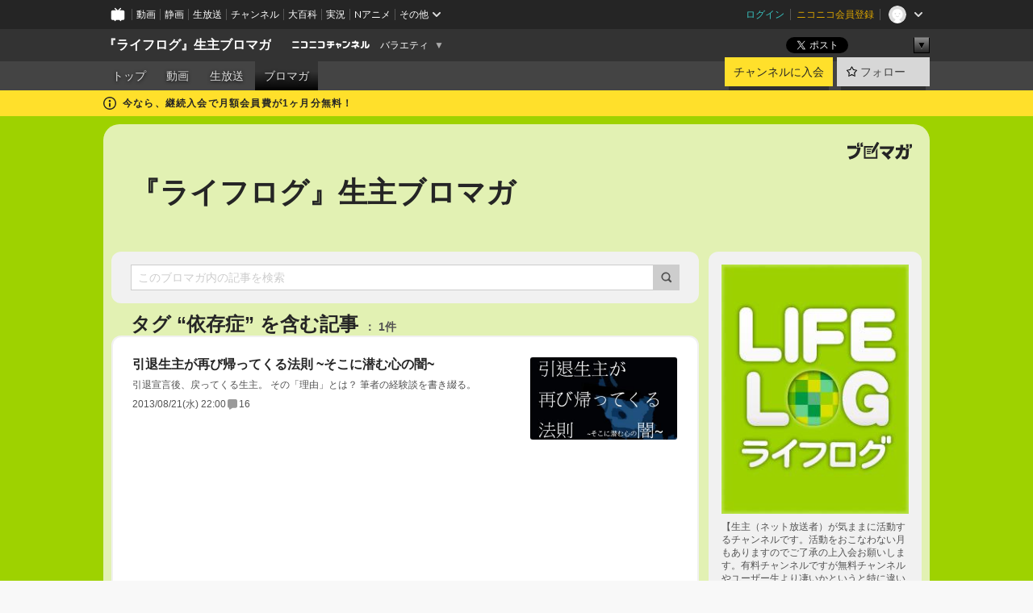

--- FILE ---
content_type: text/html; charset=UTF-8
request_url: https://ch.nicovideo.jp/lifelog/blomaga/tag/%E4%BE%9D%E5%AD%98%E7%97%87
body_size: 20687
content:
<!DOCTYPE HTML PUBLIC "-//W3C//DTD HTML 4.01 Transitional//EN"
"http://www.w3.org/TR/html4/loose.dtd">







<html class="webkit ">

<head>
<meta http-equiv="Content-Type" content="text/html; charset=utf-8">
<meta http-equiv="Content-Script-Type" content="text/javascript">
<meta http-equiv="Content-Style-Type" content="text/css">
<meta http-equiv="X-UA-Compatible" content="IE=edge, chrome=1">
<meta name="copyright" content="(C) DWANGO Co., Ltd.">

<title>依存症の記事 : 『ライフログ』生主ブロマガ : 『ライフログ』生主ブロマガ - ニコニコチャンネル
</title>

    

                                            <meta property="og:title" content="依存症の記事 : 『ライフログ』生主ブロマガ : 『ライフログ』生主ブロマガ - ニコニコチャンネル ">
<meta property="og:site_name" content="『ライフログ』生主ブロマガ">
<meta property="og:description" content="【生主（ネット放送者）が気ままに活動するチャンネルです。活動をおこなわない月もありますのでご了承の上入会お願いします。有料チャンネルですが無料チャンネルやユーザー生より凄いかと...">
<meta property="og:url" content="https://ch.nicovideo.jp/lifelog/blomaga/tag/%E4%BE%9D%E5%AD%98%E7%97%87">
<meta property="og:image" content="https://img.cdn.nimg.jp/s/comch/channel-icon/original/ch2567654/5070635.jpg/512x512l_FFFFFFFF?key=5794ca20f2dcde584954372ada90f57cc1fbad3ccc46875e2853644b394fc2b6">
<meta property="og:type" content="website">
<meta property="fb:app_id" content="1080595878705344">
<meta name="twitter:card" content="summary">


    

<script type="text/javascript">
  try {
    window.NicoGoogleTagManagerDataLayer = [];

    var data = {};

        data.user = (function () {
      var user = {};

                  user.login_status = 'not_login';
            user.member_plan_id = null;

      return user;
      })();

    data.content = (function () {
      var content = {};
      content.community_id = '2567654';
      content.ch_screen_name = 'lifelog';
      content.channel_id = 'ch2567654';
      content.ch_monthly_charge = '110';
      return content;
    })();

    window.NicoGoogleTagManagerDataLayer.push(data);
    } catch (e) {}
</script>
<!-- Google Tag Manager For Channel Access Analytics -->


    <script>(function(w,d,s,l,i){w[l]=w[l]||[];w[l].push({'gtm.start':
                new Date().getTime(),event:'gtm.js'});var f=d.getElementsByTagName(s)[0],
            j=d.createElement(s),dl=l!='dataLayer'?'&l='+l:'';j.async=true;j.src=
            'https://www.googletagmanager.com/gtm.js?id='+i+dl;f.parentNode.insertBefore(j,f);
        })(window,document,'script','NicoChannelAccessAnalyticsGtmDataLayer','GTM-K8M6VGZ');</script>


<script>
        window.NicoChannelAccessAnalyticsGtmDataLayer.push({
        'event': 'TriggerAccessAnalytics',
        'PageParameter.ChannelId': 'ch2567654',
        'PageParameter.ContentId': null,
        'PageParameter.ContentBillingType': null,
        'PageParameter.IsChannelLiveMemberFree': null,
        'PageParameter.IsChannelLivePayProgram': null,
        'PageParameter.FrontendId': 32
    });
</script>
<!-- End Google Tag Manager For Channel Access Analytics -->
<!-- Google Tag Manager -->

<script>(function(w,d,s,l,i){w[l]=w[l]||[];w[l].push({'gtm.start':new Date().getTime(),event:'gtm.js'});var f=d.getElementsByTagName(s)[0],j=d.createElement(s),dl=l!='dataLayer'?'&l='+l:'';j.async=true;j.src='https://www.googletagmanager.com/gtm.js?id='+i+dl;f.parentNode.insertBefore(j,f);})(window,document,'script','NicoGoogleTagManagerDataLayer','GTM-KXT7G5G');</script>

<!-- End Google Tag Manager -->

    <meta name="description" content="【生主（ネット放送者）が気ままに活動するチャンネルです。活動をおこなわない月もありますのでご了承の上入会お願いします。有料チャンネルですが無料チャンネルやユーザー生より凄いかというと特に違いはありませんのであまり期待なさらず、まったりとお楽しみください。】――ライフログ〜生主ブロマガ〜は「ネットで活動している面白い人の活動を伝えるブロマガ」です。積極的に自分自身をネットに投入して人生の記録「ライ...">
    
        
                                
            
        
        
        
        
        
                
        
                
        


                                    <link rel="canonical" href="https://ch.nicovideo.jp/lifelog/blomaga">


    

                        <link rel="alternate" media="only screen and (max-width: 640px)" href="https://sp.ch.nicovideo.jp/lifelog/blomaga/tag/依存症" />

    <link rel="shortcut icon" href="https://ch.nicovideo.jp/favicon.ico?111206">

<link rel="stylesheet" href="https://secure-dcdn.cdn.nimg.jp/nicochannel/chfront/css/legacy-less/base.css?1769058450
">








    <link rel="alternate" type="application/rss+xml" title="『ライフログ』生主ブロマガ" href="https://ch.nicovideo.jp/lifelog/blomaga/nico/feed">


    <link rel="stylesheet" href="https://secure-dcdn.cdn.nimg.jp/nicochannel/chfront/css/legacy-less/channel-channel_base.css?1769058450
">

        <style type="text/css"><!--
                section.site_body {background-color:#9ed200;background-position:left top;background-repeat:no-repeat;background-attachment:scroll;color:#333333;}
section.site_body a {color:#6296c1;}
section.site_body a:visited {color:#6179bf;}

div#channel-main  {background-color:#ffffff;background-position:left top;background-repeat:no-repeat;background-attachment:scroll;color:#333333;}
div#channel-main a {color:#6296c1;}
div#channel-main a:visited {color:#6179bf;}

    --></style>




    <link rel="stylesheet" href="https://secure-dcdn.cdn.nimg.jp/nicochannel/chfront/css/legacy-less/channel-channel_blog.css?1769058450
">
    <link rel="stylesheet" href="https://secure-dcdn.cdn.nimg.jp/nicochannel/chfront/css/channel/blog/body_style.css?1769058450
">

<link rel="stylesheet" href="https://secure-dcdn.cdn.nimg.jp/nicochannel/chfront/css/legacy-less/campaign-ticket_sale-ticket_sale.css?1769058450
">



<script>
var is_login   = false;
var is_premium = false;
var is_channel = true;
var user_is_joinable = false;
var nicopo_balance = false;
var page_code  = "blog_list"||null;
var page_id    = "ch_blomaga_tag"||null;
var user       = null,
    ad_age     = null;
var community = {
    "type":"premium"
};
var channeloption = {
    "first_month_free_flag":true};
var show_danimestore_invitation = false</script>


<script src="https://secure-dcdn.cdn.nimg.jp/nicochannel/chfront/js/polyfill/closest.js"></script>

<script src="https://secure-dcdn.cdn.nimg.jp/nicochannel/chfront/js/lib/jquery/jquery-3.6.min.js"></script>
<script src="https://secure-dcdn.cdn.nimg.jp/nicochannel/chfront/js/lib/jquery/jquery-migrate.3.3.2.min.js"></script>

<script>jQuery.noConflict();</script>
<script src="https://secure-dcdn.cdn.nimg.jp/nicochannel/chfront/js/common.js?1769058450
"></script>



<script src="https://secure-dcdn.cdn.nimg.jp/nicochannel/chfront/js/lib/swfobject.js?v1.5.1"></script>


<script src="https://res.ads.nicovideo.jp/assets/js/ads2.js?ref=ch"></script>

<script src="https://secure-dcdn.cdn.nimg.jp/nicochannel/chfront/js/channel/blog/article.js?1769058450
"></script>
            <script src="https://secure-dcdn.cdn.nimg.jp/nicochannel/chfront/js/channel/blog/article_tag.js?1769058450
"></script>
    <script src="https://secure-dcdn.cdn.nimg.jp/nicochannel/chfront/js/lib/jquery/jquery.easing.1.4.1.js"></script>






<script>
    (function (w, k1, k2) {
        w[k1] = w[k1] || {};
        w[k1][k2] = w[k1][k2] || {};
        w[k1][k2]['CurrentChannel'] = {
            ChannelId: 2567654,
        };
    })(window, 'NicochFrontCoreForeignVariableBinding', 'ChFront');
</script>


</head>

<body class="
 ja  channel personal">
<!-- Google Tag Manager (noscript) -->
<noscript><iframe src="https://www.googletagmanager.com/ns.html?id=GTM-KXT7G5G" height="0" width="0" style="display:none;visibility:hidden"></iframe></noscript>
<!-- End Google Tag Manager (noscript) -->



                <div id="CommonHeader" class="c-siteCommonHeaderUnit"></div>

<!---->
<!---->


<script>
    window.onCommonHeaderReady = function(commonHeader) {
        commonHeader.mount('#CommonHeader', {
                        frontendId: 32,
            site: 'channel',
            user: {
                                isLogin: false            },
            customization: {
                nextUrl: '/lifelog/blomaga/tag/%E4%BE%9D%E5%AD%98%E7%97%87',
                logoutNextUrl: '/lifelog/blomaga/tag/%E4%BE%9D%E5%AD%98%E7%97%87',
                size: {
                    maxWidth: '1024px',
                    minWidth: '1024px'
                },
                userPanelServiceLinksLabel: 'ニコニコチャンネルメニュー',
                userPanelServiceLinks: [
                    {
                        href : '/my/purchased',
                        label: '購入したもの'
                    },
                    {
                        href : '/my/following',
                        label: '登録したチャンネル'
                    },
                    {
                        href : '/my/mail/subscribing',
                        label: '購読中のブロマガ'
                    },
                    {
                        href : '/start',
                        label: 'チャンネルを開設'
                    },
                    {
                        href : '/portal/anime',
                        label: 'アニメ'
                    },
                    {
                        href : '/portal/blomaga',
                        label: 'ブロマガ'
                    }
                ],
                helpLink: {
                    href: 'https://qa.nicovideo.jp/category/show/429?site_domain=default'
                }
            }
        });
    };
</script>
<script type="text/javascript" src="https://common-header.nimg.jp/3.0.0/pc/CommonHeaderLoader.min.js"></script>
    
        <header class="site">
                            <div id="head_cp">
    <div class="head_inner">

    <nav class="head_breadcrumb" id="head_cp_breadcrumb">
        <h1 class="channel_name"><a href="/lifelog">『ライフログ』生主ブロマガ</a></h1>
        <div class="site_logo"><a href="https://ch.nicovideo.jp/"><img src="https://secure-dcdn.cdn.nimg.jp/nicochannel/chfront/img/base/niconico_channel_small.png" alt="ニコニコチャンネル"></a></div>

                                <div class="channel_category">
                <a href="/portal/variety">
                    バラエティ
                </a>
                <menu class="switch_category">
                    <span class="other">▼</span>
                    <ul id="other_categories_list" style="display:none;">
                        <li ><a href="/portal/blomaga">ブロマガ</a>
<li ><a href="/portal/anime">アニメ</a>
<li ><a href="/portal/movie">映画・ドラマ</a>
<li ><a href="/portal/media">社会・言論</a>
<li ><a href="/portal/tokusatsu">特撮</a>
<li ><a href="/portal/music">音楽</a>
<li ><a href="/portal/entertainment">エンタメ</a>
<li ><a href="/portal/sports">スポーツ</a>
<li ><a href="/portal/showbiz">芸能</a>
<li ><a href="/portal/life">生活</a>
<li ><a href="/portal/politics">政治</a>
<li ><a href="/portal/game">ゲーム</a>
<li class="selected"><a href="/portal/variety">バラエティ</a>
<li ><a href="/portal/gravure">グラビア</a>
                    </ul>
                </menu>
            </div>
            <script>Ch.categoryDropdown.init();</script>
            </nav>

        <menu id="head_sns_share" class="sns_share">
        <!--SNS共有-->
        
        
                                        <div class="sns_button twitter">
            <a href="https://x.com/intent/post" class="twitter-share-button" data-count="horizontal" data-url="https://ch.nicovideo.jp/lifelog" data-text="『ライフログ』生主ブロマガ #nicoch" data-count="none" data-lang="ja">Post</a>
        </div>

        <div class="sns_button facebook">
            <iframe src="https://www.facebook.com/plugins/like.php?href=https://ch.nicovideo.jp/lifelog&locale=&app_id=227837487254498&amp;send=false&amp;layout=button&amp;width=100&amp;show_faces=false&amp;action=like&amp;colorscheme=light&amp;font&amp;height=21" scrolling="no" frameborder="0" allowTransparency="true"
            style="width:110px; height:21px"></iframe>
                    </div>

        <!--その他のSNS: hatebu gp+-->
        <div class="sns_other">
            <button class="btn_share_toggle"><span class="down">▼</span><span class="up">▲</span></button>
            <div id="head_sns_share_more">
                <ul>
                    <li class="hatebu"><a href="http://b.hatena.ne.jp/entry/s/ch.nicovideo.jp/lifelog/blomaga/tag/%E4%BE%9D%E5%AD%98%E7%97%87" class="hatena-bookmark-button" data-hatena-bookmark-title="『ライフログ』生主ブロマガ - ニコニコチャンネル" data-hatena-bookmark-layout="basic"><img src="https://b.st-hatena.com/images/entry-button/button-only.gif" alt="このエントリーをはてなブックマークに追加" width="20" height="20"></a>
                </ul>
            </div>
        </div>
        
        <script>
        jQuery(".btn_share_toggle").on("click",function(){
            var sns_other = jQuery(".sns_other");
            var sns_other_panel = jQuery("#head_sns_share_more");
            var target_height = sns_other_panel.find("ul").outerHeight();
            var expanded_class = "expanded";
            if(sns_other.hasClass(expanded_class)){
                //close it
                sns_other_panel.animate({"height":"0"},150);
                sns_other.removeClass(expanded_class);
            }else{
                //open it
                sns_other_panel.animate({"height":target_height},150);
                sns_other.addClass(expanded_class);
            }
        });
        </script>
        
    </menu>
    
    </div>
    </div>
    <div id="head_cp_menu">
    <div class="head_inner">
                                <nav class="current channel" id="cp_menu">
                <ul>
                                                                                                        <li class="">
                        <a href="/lifelog">トップ</a>

                                                                    <li class="">
                            <a href="/lifelog/video">動画</a>
                    
                    
                                                                    <li class="">
                            <a href="/lifelog/live">生放送</a>
                    
                                                                                                                        <li class="selected">
                            <a href="/lifelog/blomaga">ブロマガ</a>
                    
                                                    </ul>
            </nav>
                    
        <div class="user_control">
                        <div id="member_continuation_react_pc_root"></div>
            <script src="https://dcdn.cdn.nimg.jp/nicochannel/nicochfrontcore/main/Component/ChFront/Endpoint/Channel/ContinuationRank/ContinuationRankEntryPoint.js?1769058450
"></script>
            
            <div class="join_leave">
                    
    
    <div class="cell">

                                <a class="join need_login"
               href="/ch2567654/join?a=a"
               data-selector="sendGA360Event"
               data-ga-event-tag="nicoch_click_header-join-button"
            >
                                                    チャンネルに入会
                            </a>
            </div>
                                    <div class="cell">
            <a href="https://account.nicovideo.jp/login?next_url=%2Flifelog%2Fblomaga%2Ftag%2F%25E4%25BE%259D%25E5%25AD%2598%25E7%2597%2587&site=channel&time=1769269900&hash_key=0c7e71a5"
               class="btn_follow bookmark"
               onmouseover="jQuery('#please_login').show(); return false;"
               onmouseout="jQuery('#please_login').hide(); return false;"
               data-selector="sendGA360Event"
               data-ga-event-tag="nicoch_click_header-follow-button"
            >
            <span class="labels">
                <span class="off">フォロー</span>
            </span>
            </a>
        </div>
    
            </div>
        </div>
    </div>
    </div>    
    
    
    

                                            <div class="c-headerMsgBar" data-name="firstMonthFree">
                    <div class="headerMsgContentsArea">
                        <a class="headerMsgContent" href="/lifelog/join">
                            <span class="headerMsgIcon"><svg xmlns="http://www.w3.org/2000/svg" viewBox="0 0 23 23"><path d="M11.5 0C17.851 0 23 5.149 23 11.5S17.851 23 11.5 23 0 17.851 0 11.5 5.149 0 11.5 0zm0 2a9.5 9.5 0 100 19 9.5 9.5 0 000-19zm.5 9a1 1 0 011 1v5a1 1 0 01-1 1h-1a1 1 0 01-1-1v-5a1 1 0 011-1h1zm-.5-5.5a2 2 0 110 4 2 2 0 010-4z"/></svg></span>
                            <span class="headerMsgText">今なら、継続入会で月額会員費が1ヶ月分無料！</span>
                        </a>
                    </div>
                </div>
                                    
    
        
        
    <script>

    //共有ボタンに展開イベントを割り振り
    var panel	= jQuery("#shareMenuBar"),
            trigger = jQuery("#shareMenuTrigger");
    jQuery("#shareMenuTrigger").on('click', function(event){
        if(panel.is(':visible')){
            toggleShareMenu(false);
        }else{
            toggleShareMenu(true);
        }
        return false;
    });

    //ヘッダーの初月無料プランリンクclick後に、入会プラン周りを目立たせる
    jQuery("a#first_month_free_flag").on('click', function(){
        var joinMenu = jQuery("#cp_joinmenu");
        var animateDuration = 500;
        var isScroll = Ch.smoothScroll("#cp_joinmenu", {"duration": animateDuration});
        joinMenu
            .wrapInner('<div class="cp_joinmenu_cnt"></div>')
            .append('<span class="bg_cp_joinmenu"></span>')
            .css({"position":"relative"});
        var cnt = joinMenu.find(".cp_joinmenu_cnt");
        var bg = joinMenu.find(".bg_cp_joinmenu");
        cnt.css({"position":"relative", "z-index":"1"});
        bg.css({
            "position":"absolute",
            "top":0,
            "left":0,
            "z-index":0,
            "width": joinMenu.innerWidth(),
            "height": joinMenu.innerHeight(),
            "background": "#fff",
            "opacity":"0"
        });
        setTimeout(function(){
            bg.animate({"opacity":"1"},100).animate({"opacity":"0"},1000,function(){this.remove()})
        }, animateDuration);
        if(isScroll) {return false;}
    });

    </script>
    





            </header>

                <section class="site_body">
            <article class="content white" data-page-id="ch_blomaga_tag">
                <div class="p-channelBlogArticleList">
    <div class="p-channelBlogArticleList__header">
        <div class="c-blogSignature">
    <a href="/portal/blomaga">
        <svg xmlns="http://www.w3.org/2000/svg" viewBox="0 0 80 22">
    <path d="M58.138 5.428c-.385 2.154-1.397 6.484-7.408 10.689 1.801 1.74 2.449 2.527 3.016 3.21L50.569 22v-.002c-2.166-3.066-5.79-6.317-8.238-8.12l2.773-2.443c.628.434 1.477.994 3.056 2.341 3.138-1.926 4.25-3.992 4.777-4.924H40.166V5.428h17.972ZM11.071 6.724h5.303c-.41 5.656-2.443 12.8-13.5 14.978l-1.599-3.368c9.067-1.653 10.383-6.02 11.05-9.92H0v-3.55h11.071v1.86ZM69.24 3.562c-.061.999-.103 2-.203 3.387h2.848v1.89l.856-.029c.516-.018 1.374-.047 2.133-.365v.002c.58-.242 1.011-.621 1.286-1.103v2.893c0 2.203-.163 6.918-.85 8.836-.831 2.306-2.834 2.408-3.806 2.408-.404 0-1.516-.021-3.824-.306l-.223-3.593c.77.142 1.883.347 3.056.347 1.255 0 1.538-.245 1.74-1.265.122-.611.365-4.795.365-5.367v-.98h-3.966c-1.215 7.43-5.91 10.408-7.266 11.286l-2.449-2.756c3.441-1.917 5.284-4.306 6.154-8.53h-5.182V6.95h5.546c.1-1.632.1-2.632.1-3.428l3.684.04ZM31.168 7.048h-8.67v11.691h12.699v-7.748l1.932-3.262v12.959H20.566V5.098h11.756l-1.154 1.949Z"/>
    <path d="M28.683 15.116H23.96v-1.392h4.724v1.392ZM37.656.199l1.107.667.661.818-6.296 10.628h-.002c.005-.001-1.804 1.43-1.804 1.43l-.895.708s-.362.302-.565.18c-.203-.123-.113-.59-.113-.59l.578-3.405L36.628 0l1.028.199ZM28.896 12.472h-4.937V11.08h5.173l-.236 1.392ZM29.52 9.827h-5.561V8.436h6.386l-.825 1.391ZM75.676 5.968c0 1.91-2.007 1.975-2.964 2.008v-1.42c.972-.016 1.295-.179 1.295-.766h-1.295V2.786h2.964v3.182ZM80 5.968c0 1.91-2.007 1.975-2.962 2.008v-1.42c.972-.016 1.296-.179 1.296-.766h-1.296V2.786H80v3.182ZM19.187 2.117c-.972.017-1.295.18-1.295.767h1.295v3.003h-2.963V2.704c0-1.91 2.008-1.975 2.963-2.008v1.42ZM14.863 2.117c-.972.017-1.295.18-1.295.767h1.295v3.003h-2.964V2.704C11.9.794 13.908.73 14.863.696v1.42Z"/>
</svg>
    </a>
</div>
        <h1 class="blogTitle">
            <a href="/lifelog/blomaga">
                『ライフログ』生主ブロマガ
            </a>
        </h1>
    </div>

    <div class="p-channelBlogArticleList__mainColumn">
                                <div class="c-blogArticleListSortMenu">
    <form class="searchBox" action="/lifelog/blomaga" method="get">
        <label>
            <input class="c-formInputTypeText"
                   id="keyword"
                   name="keyword"
                   type="text"
                   autocomplete="off"
                   maxlength="255"
                   value=""
                   placeholder="このブロマガ内の記事を検索"
            >
            <button type="submit" class="c-formButtonWithIconOnly">
                <svg xmlns="http://www.w3.org/2000/svg" viewBox="0 0 24 24">
    <path d="m20.73 18.26-3.308-3.31a8.199 8.199 0 0 0 1.32-4.46c0-4.55-3.699-8.25-8.246-8.25-4.548 0-8.246 3.7-8.246 8.25s3.698 8.25 8.246 8.25c1.639 0 3.168-.49 4.457-1.32l3.309 3.31c.34.34.79.51 1.239.51.45 0 .9-.17 1.24-.51.679-.68.679-1.79 0-2.47h-.01Zm-10.234-2.01a5.756 5.756 0 0 1-5.747-5.75c0-3.17 2.578-5.75 5.747-5.75a5.756 5.756 0 0 1 5.747 5.75c0 1.17-.35 2.27-.96 3.18-.43.64-.97 1.19-1.609 1.61-.91.61-1.999.96-3.178.96Z"/>
</svg>
            </button>
        </label>
            </form>

    </div>

            
                            <div class="c-blogArticleListHeader">
    <h2>
                    <span>
                                    タグ&nbsp;“依存症”&nbsp;を含む記事
                            </span>
                <small>
            1件
        </small>
    </h2>
    </div>
                <div class="articleContainer">
                                            <div class="c-blogArticleListItem">
    <a href="/lifelog/blomaga/ar316940">
        <div class="articleSummary">
            <h2>引退生主が再び帰ってくる法則 ~そこに潜む心の闇~</h2>
            <p>引退宣言後、戻ってくる生主。 その「理由」とは？ 筆者の経験談を書き綴る。</p>
            <div class="c-blogArticleListMetadata">
    <span class="publishDate">2013/08/21(水) 22:00</span>

                                
            
            <span class="c-metaCommentCount">
            <svg xmlns="http://www.w3.org/2000/svg" viewBox="0 0 24 24">
    <path d="M18 3H6C4.35 3 3 4.35 3 6v10c0 1.65 1.35 3 3 3v1.8c0 .43.24.84.62 1.05a1.194 1.194 0 0 0 1.21-.03L12.41 19H18c1.65 0 3-1.35 3-3V6c0-1.65-1.35-3-3-3Z"/>
</svg>
            <span>16</span>
        </span>
    </div>
        </div>

                    <div class="articleThumbnail">
                <img src="https://secure-dcdn.cdn.nimg.jp/blomaga/material/channel/article_thumbnail/ch2567654/316940" alt="引退生主が再び帰ってくる法則 ~そこに潜む心の闇~">
            </div>
            </a>
</div>
                                    </div>
            
                                    
<div class="c-blogArticleListPager">
    <a class="prevButton"
       href="/lifelog/blomaga/tag/依存症?page=1"
       aria-disabled="true"
    >
        <svg xmlns="http://www.w3.org/2000/svg" viewBox="0 0 24 24">
    <path d="M10 18.25c-.32 0-.64-.12-.88-.37a1.25 1.25 0 0 1 0-1.77l4.12-4.12-4.12-4.12a1.25 1.25 0 0 1 0-1.77 1.25 1.25 0 0 1 1.77 0l5 5c.49.49.49 1.28 0 1.77l-5 5c-.24.24-.56.37-.88.37l-.01.01Z"/>
</svg>
        <span>前へ</span>
    </a>
    <strong class="pageCount">
        1/1
    </strong>
    <a class="nextButton"
       href="/lifelog/blomaga/tag/依存症?page=1"
       aria-disabled="true"
    >
        <span>次へ</span>
        <svg xmlns="http://www.w3.org/2000/svg" viewBox="0 0 24 24">
    <path d="M10 18.25c-.32 0-.64-.12-.88-.37a1.25 1.25 0 0 1 0-1.77l4.12-4.12-4.12-4.12a1.25 1.25 0 0 1 0-1.77 1.25 1.25 0 0 1 1.77 0l5 5c.49.49.49 1.28 0 1.77l-5 5c-.24.24-.56.37-.88.37l-.01.01Z"/>
</svg>
    </a>
</div>
                        </div>

    <div class="p-channelBlogArticleList__sideColumn">
        <div class="c-blogProfile">
            <img src="https://secure-dcdn.cdn.nimg.jp/blomaga/material/channel/blog_thumbnail/ch2567654.jpg?1432541933" alt="『ライフログ』生主ブロマガ">
                <p>【生主（ネット放送者）が気ままに活動するチャンネルです。活動をおこなわない月もありますのでご了承の上入会お願いします。有料チャンネルですが無料チャンネルやユーザー生より凄いかというと特に違いはありませんのであまり期待なさらず、まったりとお楽しみください。】―
―ライフログ〜生主ブロマガ〜は「ネットで活動している面白い人の活動を伝えるブロマガ」です。積極的に自分自身をネットに投入して人生の記録「ライフログ」を残している人たちの活動を記事や放送で紹介していきます。みなさんのご支援に感謝します。</p>
        <div>
                    <a class="buttonFollowChannel" href="https://account.nicovideo.jp/login?next_url=%2Flifelog%2Fblomaga%2Ftag%2F%25E4%25BE%259D%25E5%25AD%2598%25E7%2597%2587&site=channel&time=1769269900&hash_key=0c7e71a5">
                <span class="followIcon"><svg xmlns="http://www.w3.org/2000/svg" viewBox="0 0 24 24">
    <path d="M21.9384 9.62793C21.7949 9.1875 21.4209 8.87012 20.9638 8.79883L15.5664 7.95508L13.1093 2.70508C12.9082 2.27734 12.4736 2 12 2C11.5263 2 11.0918 2.27734 10.8906 2.70605L8.43355 7.95508L3.03609 8.79883C2.57906 8.87012 2.20504 9.1875 2.06148 9.62793C1.91695 10.0684 2.02925 10.5459 2.3564 10.875L6.2314 14.7695L4.84566 20.4844C4.73238 20.9502 4.90328 21.4434 5.28121 21.7393C5.50093 21.9111 5.76851 21.999 6.03707 21.999C6.23043 21.999 6.42476 21.9531 6.6025 21.8604L12 19.0498L17.3964 21.8594C17.8212 22.083 18.3418 22.0352 18.7187 21.7393C19.0966 21.4434 19.2675 20.9502 19.1543 20.4854L17.7685 14.7695L21.6445 10.874C21.9707 10.5459 22.083 10.0684 21.9384 9.62793Z"/>
</svg>
</span>
                <strong>フォロー</strong>
            </a>
                <a class="buttonRssFeed" href="/lifelog/blomaga/nico/feed" target="_blank">
            <svg xmlns="http://www.w3.org/2000/svg" viewBox="0 0 24 24">
    <path d="M5.111 4v2.127c7.036 0 12.762 5.724 12.762 12.763H20C20 10.679 13.322 4 5.111 4Z"/>
    <path d="M5.111 8.254v2.128c4.692 0 8.508 3.815 8.508 8.508h2.127c0-5.865-4.77-10.636-10.635-10.636Z"/>
    <path d="M5.111 12.508v2.128a4.258 4.258 0 0 1 4.254 4.254h2.127a6.387 6.387 0 0 0-6.38-6.382ZM5.537 16.927a1.536 1.536 0 1 0 0 3.073 1.536 1.536 0 0 0 0-3.073Z"/>
</svg>
            <strong>フィード</strong>
        </a>
    </div>
</div>
        <div class="c-blogAuthorProfile">
            <img src="https://secure-dcdn.cdn.nimg.jp/blomaga/material/channel/blog_author/ch2567654.jpg?1432541933" alt="著者イメージ">
        <h4>『ライフログ』編集部</h4>
    <p>「ネットで活動している面白い人の活動を伝える」ブロマガの編集と放送をおこなっています(東京産業新聞社)。</p>
    </div>

                    <div class="c-blogSubscribeInfo">
    <div class="c-blogDistributionRequirements">
    <strong>メール配信：あり</strong><strong>更新頻度：ほぼ毎日</strong><span>※メール配信はチャンネルの月額会員限定です</span>
</div>

            <div class="buttonContainer">
            <a class="buttonJoinAndPurchase" href="/ch2567654/join?a=a">
                                    <span>チャンネルに入会して</span>
                                <strong>このブロマガを購読</strong>
            </a>
        </div>
    </div>

                            <hr class="c-divider" data-style="double">
                <div class="c-blogSideColumnArticleList">
    <h4>月別アーカイブ</h4>
    <ul>
                    <li>
                <a href="/lifelog/blomaga/201710">
                    <span>2017年10月のブロマガ記事（1）</span>
                </a>
            </li>
                    <li>
                <a href="/lifelog/blomaga/201709">
                    <span>2017年09月のブロマガ記事（1）</span>
                </a>
            </li>
                    <li>
                <a href="/lifelog/blomaga/201706">
                    <span>2017年06月のブロマガ記事（1）</span>
                </a>
            </li>
                    <li>
                <a href="/lifelog/blomaga/201705">
                    <span>2017年05月のブロマガ記事（1）</span>
                </a>
            </li>
                    <li>
                <a href="/lifelog/blomaga/201704">
                    <span>2017年04月のブロマガ記事（2）</span>
                </a>
            </li>
                    <li>
                <a href="/lifelog/blomaga/201703">
                    <span>2017年03月のブロマガ記事（1）</span>
                </a>
            </li>
                    <li>
                <a href="/lifelog/blomaga/201511">
                    <span>2015年11月のブロマガ記事（1）</span>
                </a>
            </li>
                    <li>
                <a href="/lifelog/blomaga/201503">
                    <span>2015年03月のブロマガ記事（4）</span>
                </a>
            </li>
                    <li>
                <a href="/lifelog/blomaga/201502">
                    <span>2015年02月のブロマガ記事（8）</span>
                </a>
            </li>
                    <li>
                <a href="/lifelog/blomaga/201411">
                    <span>2014年11月のブロマガ記事（1）</span>
                </a>
            </li>
                    <li>
                <a href="/lifelog/blomaga/201407">
                    <span>2014年07月のブロマガ記事（2）</span>
                </a>
            </li>
                    <li>
                <a href="/lifelog/blomaga/201406">
                    <span>2014年06月のブロマガ記事（1）</span>
                </a>
            </li>
                    <li>
                <a href="/lifelog/blomaga/201405">
                    <span>2014年05月のブロマガ記事（2）</span>
                </a>
            </li>
                    <li>
                <a href="/lifelog/blomaga/201404">
                    <span>2014年04月のブロマガ記事（10）</span>
                </a>
            </li>
                    <li>
                <a href="/lifelog/blomaga/201403">
                    <span>2014年03月のブロマガ記事（10）</span>
                </a>
            </li>
                    <li>
                <a href="/lifelog/blomaga/201402">
                    <span>2014年02月のブロマガ記事（27）</span>
                </a>
            </li>
                    <li>
                <a href="/lifelog/blomaga/201401">
                    <span>2014年01月のブロマガ記事（10）</span>
                </a>
            </li>
                    <li>
                <a href="/lifelog/blomaga/201312">
                    <span>2013年12月のブロマガ記事（12）</span>
                </a>
            </li>
                    <li>
                <a href="/lifelog/blomaga/201311">
                    <span>2013年11月のブロマガ記事（22）</span>
                </a>
            </li>
                    <li>
                <a href="/lifelog/blomaga/201310">
                    <span>2013年10月のブロマガ記事（23）</span>
                </a>
            </li>
                    <li>
                <a href="/lifelog/blomaga/201309">
                    <span>2013年09月のブロマガ記事（53）</span>
                </a>
            </li>
                    <li>
                <a href="/lifelog/blomaga/201308">
                    <span>2013年08月のブロマガ記事（31）</span>
                </a>
            </li>
                    <li>
                <a href="/lifelog/blomaga/201307">
                    <span>2013年07月のブロマガ記事（29）</span>
                </a>
            </li>
                    <li>
                <a href="/lifelog/blomaga/201306">
                    <span>2013年06月のブロマガ記事（35）</span>
                </a>
            </li>
                    <li>
                <a href="/lifelog/blomaga/201305">
                    <span>2013年05月のブロマガ記事（25）</span>
                </a>
            </li>
                    <li>
                <a href="/lifelog/blomaga/201304">
                    <span>2013年04月のブロマガ記事（19）</span>
                </a>
            </li>
                    <li>
                <a href="/lifelog/blomaga/201303">
                    <span>2013年03月のブロマガ記事（9）</span>
                </a>
            </li>
            </ul>
            <label>
            <input type="checkbox">
            <svg xmlns="http://www.w3.org/2000/svg" viewBox="0 0 24 24">
    <path d="M10 18.25c-.32 0-.64-.12-.88-.37a1.25 1.25 0 0 1 0-1.77l4.12-4.12-4.12-4.12a1.25 1.25 0 0 1 0-1.77 1.25 1.25 0 0 1 1.77 0l5 5c.49.49.49 1.28 0 1.77l-5 5c-.24.24-.56.37-.88.37l-.01.01Z"/>
</svg>
            <span class="expand">すべて表示する</span>
            <span class="retract">折りたたむ</span>
        </label>
    </div>
            
                            <hr class="c-divider" data-style="double">
                <div class="c-blogSideColumnArticleList">
    <h4>タグ</h4>
    <ul>
                    <li>
                <a href="/lifelog/blomaga/tag/犯罪">
                    <span>犯罪（4）</span>
                </a>
            </li>
                    <li>
                <a href="/lifelog/blomaga/tag/怪文書">
                    <span>怪文書（1）</span>
                </a>
            </li>
                    <li>
                <a href="/lifelog/blomaga/tag/niconico">
                    <span>niconico（2）</span>
                </a>
            </li>
                    <li>
                <a href="/lifelog/blomaga/tag/喧嘩凸">
                    <span>喧嘩凸（1）</span>
                </a>
            </li>
                    <li>
                <a href="/lifelog/blomaga/tag/号泣">
                    <span>号泣（1）</span>
                </a>
            </li>
                    <li>
                <a href="/lifelog/blomaga/tag/ニコニコ生放送">
                    <span>ニコニコ生放送（3）</span>
                </a>
            </li>
                    <li>
                <a href="/lifelog/blomaga/tag/デモ活動">
                    <span>デモ活動（1）</span>
                </a>
            </li>
                    <li>
                <a href="/lifelog/blomaga/tag/ＡＢ蔵">
                    <span>ＡＢ蔵（1）</span>
                </a>
            </li>
                    <li>
                <a href="/lifelog/blomaga/tag/らみあ">
                    <span>らみあ（1）</span>
                </a>
            </li>
                    <li>
                <a href="/lifelog/blomaga/tag/小学館">
                    <span>小学館（1）</span>
                </a>
            </li>
                    <li>
                <a href="/lifelog/blomaga/tag/しぐれ">
                    <span>しぐれ（1）</span>
                </a>
            </li>
                    <li>
                <a href="/lifelog/blomaga/tag/ぽこたろう">
                    <span>ぽこたろう（1）</span>
                </a>
            </li>
                    <li>
                <a href="/lifelog/blomaga/tag/コメントシャワー">
                    <span>コメントシャワー（1）</span>
                </a>
            </li>
                    <li>
                <a href="/lifelog/blomaga/tag/レビュー">
                    <span>レビュー（1）</span>
                </a>
            </li>
                    <li>
                <a href="/lifelog/blomaga/tag/生主アイドル">
                    <span>生主アイドル（1）</span>
                </a>
            </li>
                    <li>
                <a href="/lifelog/blomaga/tag/社長を目指す人の記事">
                    <span>社長を目指す人の記事（1）</span>
                </a>
            </li>
                    <li>
                <a href="/lifelog/blomaga/tag/ブロマガ記者団">
                    <span>ブロマガ記者団（1）</span>
                </a>
            </li>
                    <li>
                <a href="/lifelog/blomaga/tag/ネット選挙">
                    <span>ネット選挙（1）</span>
                </a>
            </li>
                    <li>
                <a href="/lifelog/blomaga/tag/詐欺">
                    <span>詐欺（1）</span>
                </a>
            </li>
                    <li>
                <a href="/lifelog/blomaga/tag/女性生主">
                    <span>女性生主（4）</span>
                </a>
            </li>
                    <li>
                <a href="/lifelog/blomaga/tag/ヤマビル">
                    <span>ヤマビル（1）</span>
                </a>
            </li>
                    <li>
                <a href="/lifelog/blomaga/tag/14">
                    <span>14（1）</span>
                </a>
            </li>
                    <li>
                <a href="/lifelog/blomaga/tag/紺">
                    <span>紺（1）</span>
                </a>
            </li>
                    <li>
                <a href="/lifelog/blomaga/tag/東京キティ">
                    <span>東京キティ（1）</span>
                </a>
            </li>
                    <li>
                <a href="/lifelog/blomaga/tag/西岡">
                    <span>西岡（2）</span>
                </a>
            </li>
                    <li>
                <a href="/lifelog/blomaga/tag/14000円">
                    <span>14000円（1）</span>
                </a>
            </li>
                    <li>
                <a href="/lifelog/blomaga/tag/コミュニティ">
                    <span>コミュニティ（1）</span>
                </a>
            </li>
                    <li>
                <a href="/lifelog/blomaga/tag/クルーズタグ">
                    <span>クルーズタグ（1）</span>
                </a>
            </li>
                    <li>
                <a href="/lifelog/blomaga/tag/16万1000円">
                    <span>16万1000円（1）</span>
                </a>
            </li>
                    <li>
                <a href="/lifelog/blomaga/tag/EMI">
                    <span>EMI（1）</span>
                </a>
            </li>
                    <li>
                <a href="/lifelog/blomaga/tag/ひとり旅部">
                    <span>ひとり旅部（8）</span>
                </a>
            </li>
                    <li>
                <a href="/lifelog/blomaga/tag/ゴロリ">
                    <span>ゴロリ（2）</span>
                </a>
            </li>
                    <li>
                <a href="/lifelog/blomaga/tag/ミールワーム">
                    <span>ミールワーム（1）</span>
                </a>
            </li>
                    <li>
                <a href="/lifelog/blomaga/tag/Ｓ－コレ">
                    <span>Ｓ－コレ（1）</span>
                </a>
            </li>
                    <li>
                <a href="/lifelog/blomaga/tag/５ー30">
                    <span>５ー30（1）</span>
                </a>
            </li>
                    <li>
                <a href="/lifelog/blomaga/tag/コメントを読んで貰う方法">
                    <span>コメントを読んで貰う方法（1）</span>
                </a>
            </li>
                    <li>
                <a href="/lifelog/blomaga/tag/メントスコーラ">
                    <span>メントスコーラ（1）</span>
                </a>
            </li>
                    <li>
                <a href="/lifelog/blomaga/tag/エリック">
                    <span>エリック（2）</span>
                </a>
            </li>
                    <li>
                <a href="/lifelog/blomaga/tag/大好きさん">
                    <span>大好きさん（1）</span>
                </a>
            </li>
                    <li>
                <a href="/lifelog/blomaga/tag/横暴">
                    <span>横暴（1）</span>
                </a>
            </li>
                    <li>
                <a href="/lifelog/blomaga/tag/アプリ">
                    <span>アプリ（1）</span>
                </a>
            </li>
                    <li>
                <a href="/lifelog/blomaga/tag/60分">
                    <span>60分（1）</span>
                </a>
            </li>
                    <li>
                <a href="/lifelog/blomaga/tag/田口">
                    <span>田口（6）</span>
                </a>
            </li>
                    <li>
                <a href="/lifelog/blomaga/tag/アホ汁">
                    <span>アホ汁（1）</span>
                </a>
            </li>
                    <li>
                <a href="/lifelog/blomaga/tag/エハラマサヒロ">
                    <span>エハラマサヒロ（1）</span>
                </a>
            </li>
                    <li>
                <a href="/lifelog/blomaga/tag/絶縁宣言">
                    <span>絶縁宣言（1）</span>
                </a>
            </li>
                    <li>
                <a href="/lifelog/blomaga/tag/グリカン">
                    <span>グリカン（1）</span>
                </a>
            </li>
                    <li>
                <a href="/lifelog/blomaga/tag/生主ナイト">
                    <span>生主ナイト（3）</span>
                </a>
            </li>
                    <li>
                <a href="/lifelog/blomaga/tag/エナツ">
                    <span>エナツ（1）</span>
                </a>
            </li>
                    <li>
                <a href="/lifelog/blomaga/tag/違法アップロードはやめましょう">
                    <span>違法アップロードはやめましょう（1）</span>
                </a>
            </li>
                    <li>
                <a href="/lifelog/blomaga/tag/まんごるもあ">
                    <span>まんごるもあ（1）</span>
                </a>
            </li>
                    <li>
                <a href="/lifelog/blomaga/tag/強盗">
                    <span>強盗（1）</span>
                </a>
            </li>
                    <li>
                <a href="/lifelog/blomaga/tag/事故物件">
                    <span>事故物件（4）</span>
                </a>
            </li>
                    <li>
                <a href="/lifelog/blomaga/tag/放送後記">
                    <span>放送後記（1）</span>
                </a>
            </li>
                    <li>
                <a href="/lifelog/blomaga/tag/倉嶋">
                    <span>倉嶋（1）</span>
                </a>
            </li>
                    <li>
                <a href="/lifelog/blomaga/tag/とくぴー">
                    <span>とくぴー（1）</span>
                </a>
            </li>
                    <li>
                <a href="/lifelog/blomaga/tag/福田峰之">
                    <span>福田峰之（1）</span>
                </a>
            </li>
                    <li>
                <a href="/lifelog/blomaga/tag/聖書の暗号">
                    <span>聖書の暗号（1）</span>
                </a>
            </li>
                    <li>
                <a href="/lifelog/blomaga/tag/日本国憲法">
                    <span>日本国憲法（1）</span>
                </a>
            </li>
                    <li>
                <a href="/lifelog/blomaga/tag/キスでぶ">
                    <span>キスでぶ（1）</span>
                </a>
            </li>
                    <li>
                <a href="/lifelog/blomaga/tag/仮病">
                    <span>仮病（1）</span>
                </a>
            </li>
                    <li>
                <a href="/lifelog/blomaga/tag/旅部10">
                    <span>旅部10（1）</span>
                </a>
            </li>
                    <li>
                <a href="/lifelog/blomaga/tag/洋画">
                    <span>洋画（1）</span>
                </a>
            </li>
                    <li>
                <a href="/lifelog/blomaga/tag/LINE">
                    <span>LINE（1）</span>
                </a>
            </li>
                    <li>
                <a href="/lifelog/blomaga/tag/雑記N">
                    <span>雑記N（1）</span>
                </a>
            </li>
                    <li>
                <a href="/lifelog/blomaga/tag/生主ブログ">
                    <span>生主ブログ（1）</span>
                </a>
            </li>
                    <li>
                <a href="/lifelog/blomaga/tag/缶チューハイ">
                    <span>缶チューハイ（1）</span>
                </a>
            </li>
                    <li>
                <a href="/lifelog/blomaga/tag/お泊りデート">
                    <span>お泊りデート（2）</span>
                </a>
            </li>
                    <li>
                <a href="/lifelog/blomaga/tag/まこと">
                    <span>まこと（1）</span>
                </a>
            </li>
                    <li>
                <a href="/lifelog/blomaga/tag/記事">
                    <span>記事（1）</span>
                </a>
            </li>
                    <li>
                <a href="/lifelog/blomaga/tag/6%">
                    <span>6%（1）</span>
                </a>
            </li>
                    <li>
                <a href="/lifelog/blomaga/tag/川崎陽平">
                    <span>川崎陽平（1）</span>
                </a>
            </li>
                    <li>
                <a href="/lifelog/blomaga/tag/秋葉原">
                    <span>秋葉原（1）</span>
                </a>
            </li>
                    <li>
                <a href="/lifelog/blomaga/tag/ニコ生新聞">
                    <span>ニコ生新聞（1）</span>
                </a>
            </li>
                    <li>
                <a href="/lifelog/blomaga/tag/LLT2">
                    <span>LLT2（3）</span>
                </a>
            </li>
                    <li>
                <a href="/lifelog/blomaga/tag/大根">
                    <span>大根（1）</span>
                </a>
            </li>
                    <li>
                <a href="/lifelog/blomaga/tag/TWIMY">
                    <span>TWIMY（1）</span>
                </a>
            </li>
                    <li>
                <a href="/lifelog/blomaga/tag/トレーニング">
                    <span>トレーニング（1）</span>
                </a>
            </li>
                    <li>
                <a href="/lifelog/blomaga/tag/みずにゃん">
                    <span>みずにゃん（5）</span>
                </a>
            </li>
                    <li>
                <a href="/lifelog/blomaga/tag/NER">
                    <span>NER（5）</span>
                </a>
            </li>
                    <li>
                <a href="/lifelog/blomaga/tag/月収50円">
                    <span>月収50円（1）</span>
                </a>
            </li>
                    <li>
                <a href="/lifelog/blomaga/tag/自民党">
                    <span>自民党（1）</span>
                </a>
            </li>
                    <li>
                <a href="/lifelog/blomaga/tag/荒川">
                    <span>荒川（1）</span>
                </a>
            </li>
                    <li>
                <a href="/lifelog/blomaga/tag/オリンピック">
                    <span>オリンピック（2）</span>
                </a>
            </li>
                    <li>
                <a href="/lifelog/blomaga/tag/リスナー">
                    <span>リスナー（4）</span>
                </a>
            </li>
                    <li>
                <a href="/lifelog/blomaga/tag/レズ">
                    <span>レズ（1）</span>
                </a>
            </li>
                    <li>
                <a href="/lifelog/blomaga/tag/暗黒放送">
                    <span>暗黒放送（4）</span>
                </a>
            </li>
                    <li>
                <a href="/lifelog/blomaga/tag/シン">
                    <span>シン（1）</span>
                </a>
            </li>
                    <li>
                <a href="/lifelog/blomaga/tag/新大久保">
                    <span>新大久保（1）</span>
                </a>
            </li>
                    <li>
                <a href="/lifelog/blomaga/tag/柏連続通り魔事件">
                    <span>柏連続通り魔事件（1）</span>
                </a>
            </li>
                    <li>
                <a href="/lifelog/blomaga/tag/初心者">
                    <span>初心者（1）</span>
                </a>
            </li>
                    <li>
                <a href="/lifelog/blomaga/tag/まったん">
                    <span>まったん（1）</span>
                </a>
            </li>
                    <li>
                <a href="/lifelog/blomaga/tag/凸待ち">
                    <span>凸待ち（1）</span>
                </a>
            </li>
                    <li>
                <a href="/lifelog/blomaga/tag/うるは">
                    <span>うるは（1）</span>
                </a>
            </li>
                    <li>
                <a href="/lifelog/blomaga/tag/とむ。">
                    <span>とむ。（1）</span>
                </a>
            </li>
                    <li>
                <a href="/lifelog/blomaga/tag/さきたむ">
                    <span>さきたむ（1）</span>
                </a>
            </li>
                    <li>
                <a href="/lifelog/blomaga/tag/こざま">
                    <span>こざま（1）</span>
                </a>
            </li>
                    <li>
                <a href="/lifelog/blomaga/tag/ネギタイツ">
                    <span>ネギタイツ（1）</span>
                </a>
            </li>
                    <li>
                <a href="/lifelog/blomaga/tag/青森県">
                    <span>青森県（2）</span>
                </a>
            </li>
                    <li>
                <a href="/lifelog/blomaga/tag/野田総理">
                    <span>野田総理（11）</span>
                </a>
            </li>
                    <li>
                <a href="/lifelog/blomaga/tag/神崎ちはや">
                    <span>神崎ちはや（1）</span>
                </a>
            </li>
                    <li>
                <a href="/lifelog/blomaga/tag/コメント">
                    <span>コメント（1）</span>
                </a>
            </li>
                    <li>
                <a href="/lifelog/blomaga/tag/長瀞町">
                    <span>長瀞町（1）</span>
                </a>
            </li>
                    <li>
                <a href="/lifelog/blomaga/tag/出会い厨">
                    <span>出会い厨（1）</span>
                </a>
            </li>
                    <li>
                <a href="/lifelog/blomaga/tag/正月">
                    <span>正月（1）</span>
                </a>
            </li>
                    <li>
                <a href="/lifelog/blomaga/tag/脇">
                    <span>脇（1）</span>
                </a>
            </li>
                    <li>
                <a href="/lifelog/blomaga/tag/通報厨">
                    <span>通報厨（1）</span>
                </a>
            </li>
                    <li>
                <a href="/lifelog/blomaga/tag/アンチ">
                    <span>アンチ（1）</span>
                </a>
            </li>
                    <li>
                <a href="/lifelog/blomaga/tag/めぞたん">
                    <span>めぞたん（1）</span>
                </a>
            </li>
                    <li>
                <a href="/lifelog/blomaga/tag/ガジェット">
                    <span>ガジェット（1）</span>
                </a>
            </li>
                    <li>
                <a href="/lifelog/blomaga/tag/携帯サイト">
                    <span>携帯サイト（1）</span>
                </a>
            </li>
                    <li>
                <a href="/lifelog/blomaga/tag/チョコマニ">
                    <span>チョコマニ（1）</span>
                </a>
            </li>
                    <li>
                <a href="/lifelog/blomaga/tag/ティロ・フィナーレ加川">
                    <span>ティロ・フィナーレ加川（1）</span>
                </a>
            </li>
                    <li>
                <a href="/lifelog/blomaga/tag/LLT">
                    <span>LLT（2）</span>
                </a>
            </li>
                    <li>
                <a href="/lifelog/blomaga/tag/インタビュー">
                    <span>インタビュー（9）</span>
                </a>
            </li>
                    <li>
                <a href="/lifelog/blomaga/tag/ニコ生備忘録">
                    <span>ニコ生備忘録（1）</span>
                </a>
            </li>
                    <li>
                <a href="/lifelog/blomaga/tag/Desigual">
                    <span>Desigual（1）</span>
                </a>
            </li>
                    <li>
                <a href="/lifelog/blomaga/tag/危険">
                    <span>危険（1）</span>
                </a>
            </li>
                    <li>
                <a href="/lifelog/blomaga/tag/72時間">
                    <span>72時間（1）</span>
                </a>
            </li>
                    <li>
                <a href="/lifelog/blomaga/tag/タイガー倉内">
                    <span>タイガー倉内（2）</span>
                </a>
            </li>
                    <li>
                <a href="/lifelog/blomaga/tag/シケキノコ">
                    <span>シケキノコ（1）</span>
                </a>
            </li>
                    <li>
                <a href="/lifelog/blomaga/tag/けんちゃん">
                    <span>けんちゃん（9）</span>
                </a>
            </li>
                    <li>
                <a href="/lifelog/blomaga/tag/ペニオ">
                    <span>ペニオ（1）</span>
                </a>
            </li>
                    <li>
                <a href="/lifelog/blomaga/tag/サトウキビ">
                    <span>サトウキビ（1）</span>
                </a>
            </li>
                    <li>
                <a href="/lifelog/blomaga/tag/やくざ">
                    <span>やくざ（1）</span>
                </a>
            </li>
                    <li>
                <a href="/lifelog/blomaga/tag/企画">
                    <span>企画（2）</span>
                </a>
            </li>
                    <li>
                <a href="/lifelog/blomaga/tag/パワーカンパニー">
                    <span>パワーカンパニー（1）</span>
                </a>
            </li>
                    <li>
                <a href="/lifelog/blomaga/tag/クラウド">
                    <span>クラウド（1）</span>
                </a>
            </li>
                    <li>
                <a href="/lifelog/blomaga/tag/ミナデイン">
                    <span>ミナデイン（1）</span>
                </a>
            </li>
                    <li>
                <a href="/lifelog/blomaga/tag/邦画">
                    <span>邦画（1）</span>
                </a>
            </li>
                    <li>
                <a href="/lifelog/blomaga/tag/凱旋門賞">
                    <span>凱旋門賞（1）</span>
                </a>
            </li>
                    <li>
                <a href="/lifelog/blomaga/tag/FMB">
                    <span>FMB（1）</span>
                </a>
            </li>
                    <li>
                <a href="/lifelog/blomaga/tag/次の日会社休みました">
                    <span>次の日会社休みました（1）</span>
                </a>
            </li>
                    <li>
                <a href="/lifelog/blomaga/tag/イベント">
                    <span>イベント（6）</span>
                </a>
            </li>
                    <li>
                <a href="/lifelog/blomaga/tag/ナオキ兄さん">
                    <span>ナオキ兄さん（12）</span>
                </a>
            </li>
                    <li>
                <a href="/lifelog/blomaga/tag/ガールズバンド">
                    <span>ガールズバンド（1）</span>
                </a>
            </li>
                    <li>
                <a href="/lifelog/blomaga/tag/NG">
                    <span>NG（1）</span>
                </a>
            </li>
                    <li>
                <a href="/lifelog/blomaga/tag/行方不明">
                    <span>行方不明（1）</span>
                </a>
            </li>
                    <li>
                <a href="/lifelog/blomaga/tag/性獣">
                    <span>性獣（1）</span>
                </a>
            </li>
                    <li>
                <a href="/lifelog/blomaga/tag/蛇足">
                    <span>蛇足（1）</span>
                </a>
            </li>
                    <li>
                <a href="/lifelog/blomaga/tag/逢坂愛">
                    <span>逢坂愛（1）</span>
                </a>
            </li>
                    <li>
                <a href="/lifelog/blomaga/tag/逮捕">
                    <span>逮捕（1）</span>
                </a>
            </li>
                    <li>
                <a href="/lifelog/blomaga/tag/世界遺産">
                    <span>世界遺産（1）</span>
                </a>
            </li>
                    <li>
                <a href="/lifelog/blomaga/tag/空子">
                    <span>空子（3）</span>
                </a>
            </li>
                    <li>
                <a href="/lifelog/blomaga/tag/ありがとう">
                    <span>ありがとう（1）</span>
                </a>
            </li>
                    <li>
                <a href="/lifelog/blomaga/tag/nobu">
                    <span>nobu（2）</span>
                </a>
            </li>
                    <li>
                <a href="/lifelog/blomaga/tag/フェチ">
                    <span>フェチ（1）</span>
                </a>
            </li>
                    <li>
                <a href="/lifelog/blomaga/tag/48時間ウォーキング">
                    <span>48時間ウォーキング（1）</span>
                </a>
            </li>
                    <li>
                <a href="/lifelog/blomaga/tag/初投稿">
                    <span>初投稿（1）</span>
                </a>
            </li>
                    <li>
                <a href="/lifelog/blomaga/tag/100万円">
                    <span>100万円（1）</span>
                </a>
            </li>
                    <li>
                <a href="/lifelog/blomaga/tag/skype">
                    <span>skype（2）</span>
                </a>
            </li>
                    <li>
                <a href="/lifelog/blomaga/tag/猫カフェ">
                    <span>猫カフェ（1）</span>
                </a>
            </li>
                    <li>
                <a href="/lifelog/blomaga/tag/不審者">
                    <span>不審者（1）</span>
                </a>
            </li>
                    <li>
                <a href="/lifelog/blomaga/tag/ヤクザ">
                    <span>ヤクザ（2）</span>
                </a>
            </li>
                    <li>
                <a href="/lifelog/blomaga/tag/配信者">
                    <span>配信者（19）</span>
                </a>
            </li>
                    <li>
                <a href="/lifelog/blomaga/tag/自傷">
                    <span>自傷（1）</span>
                </a>
            </li>
                    <li>
                <a href="/lifelog/blomaga/tag/りなりな">
                    <span>りなりな（14）</span>
                </a>
            </li>
                    <li>
                <a href="/lifelog/blomaga/tag/編集長">
                    <span>編集長（1）</span>
                </a>
            </li>
                    <li>
                <a href="/lifelog/blomaga/tag/募集">
                    <span>募集（2）</span>
                </a>
            </li>
                    <li>
                <a href="/lifelog/blomaga/tag/6559カロリー">
                    <span>6559カロリー（1）</span>
                </a>
            </li>
                    <li>
                <a href="/lifelog/blomaga/tag/ネックス">
                    <span>ネックス（1）</span>
                </a>
            </li>
                    <li>
                <a href="/lifelog/blomaga/tag/ランキング">
                    <span>ランキング（1）</span>
                </a>
            </li>
                    <li>
                <a href="/lifelog/blomaga/tag/２ちゃんねる">
                    <span>２ちゃんねる（1）</span>
                </a>
            </li>
                    <li>
                <a href="/lifelog/blomaga/tag/わんこそば">
                    <span>わんこそば（1）</span>
                </a>
            </li>
                    <li>
                <a href="/lifelog/blomaga/tag/在特会">
                    <span>在特会（1）</span>
                </a>
            </li>
                    <li>
                <a href="/lifelog/blomaga/tag/ニコ生リスナーの消失">
                    <span>ニコ生リスナーの消失（1）</span>
                </a>
            </li>
                    <li>
                <a href="/lifelog/blomaga/tag/横山緑">
                    <span>横山緑（133）</span>
                </a>
            </li>
                    <li>
                <a href="/lifelog/blomaga/tag/FX">
                    <span>FX（1）</span>
                </a>
            </li>
                    <li>
                <a href="/lifelog/blomaga/tag/月白タクミ">
                    <span>月白タクミ（15）</span>
                </a>
            </li>
                    <li>
                <a href="/lifelog/blomaga/tag/倉内の親父">
                    <span>倉内の親父（1）</span>
                </a>
            </li>
                    <li>
                <a href="/lifelog/blomaga/tag/LLLサンタ">
                    <span>LLLサンタ（1）</span>
                </a>
            </li>
                    <li>
                <a href="/lifelog/blomaga/tag/skypeBAN">
                    <span>skypeBAN（1）</span>
                </a>
            </li>
                    <li>
                <a href="/lifelog/blomaga/tag/プリクラ">
                    <span>プリクラ（1）</span>
                </a>
            </li>
                    <li>
                <a href="/lifelog/blomaga/tag/告発">
                    <span>告発（1）</span>
                </a>
            </li>
                    <li>
                <a href="/lifelog/blomaga/tag/iphone">
                    <span>iphone（2）</span>
                </a>
            </li>
                    <li>
                <a href="/lifelog/blomaga/tag/リタイア">
                    <span>リタイア（1）</span>
                </a>
            </li>
                    <li>
                <a href="/lifelog/blomaga/tag/エビフライ">
                    <span>エビフライ（1）</span>
                </a>
            </li>
                    <li>
                <a href="/lifelog/blomaga/tag/ケバブ">
                    <span>ケバブ（1）</span>
                </a>
            </li>
                    <li>
                <a href="/lifelog/blomaga/tag/ＥＭＩ">
                    <span>ＥＭＩ（1）</span>
                </a>
            </li>
                    <li>
                <a href="/lifelog/blomaga/tag/ミラー生主">
                    <span>ミラー生主（1）</span>
                </a>
            </li>
                    <li>
                <a href="/lifelog/blomaga/tag/暫定編集長">
                    <span>暫定編集長（1）</span>
                </a>
            </li>
                    <li>
                <a href="/lifelog/blomaga/tag/えーちゃん">
                    <span>えーちゃん（1）</span>
                </a>
            </li>
                    <li>
                <a href="/lifelog/blomaga/tag/出会い">
                    <span>出会い（1）</span>
                </a>
            </li>
                    <li>
                <a href="/lifelog/blomaga/tag/本間智則">
                    <span>本間智則（1）</span>
                </a>
            </li>
                    <li>
                <a href="/lifelog/blomaga/tag/ヒッチハイク">
                    <span>ヒッチハイク（7）</span>
                </a>
            </li>
                    <li>
                <a href="/lifelog/blomaga/tag/暗黒脳">
                    <span>暗黒脳（1）</span>
                </a>
            </li>
                    <li>
                <a href="/lifelog/blomaga/tag/ロングインタビュー">
                    <span>ロングインタビュー（1）</span>
                </a>
            </li>
                    <li>
                <a href="/lifelog/blomaga/tag/原宿">
                    <span>原宿（3）</span>
                </a>
            </li>
                    <li>
                <a href="/lifelog/blomaga/tag/レンズ">
                    <span>レンズ（1）</span>
                </a>
            </li>
                    <li>
                <a href="/lifelog/blomaga/tag/大食い">
                    <span>大食い（3）</span>
                </a>
            </li>
                    <li>
                <a href="/lifelog/blomaga/tag/バッカス">
                    <span>バッカス（1）</span>
                </a>
            </li>
                    <li>
                <a href="/lifelog/blomaga/tag/ＮＧユーザー">
                    <span>ＮＧユーザー（1）</span>
                </a>
            </li>
                    <li>
                <a href="/lifelog/blomaga/tag/コミュ爆破">
                    <span>コミュ爆破（1）</span>
                </a>
            </li>
                    <li>
                <a href="/lifelog/blomaga/tag/脳検査">
                    <span>脳検査（2）</span>
                </a>
            </li>
                    <li>
                <a href="/lifelog/blomaga/tag/ニコニコ動画">
                    <span>ニコニコ動画（1）</span>
                </a>
            </li>
                    <li>
                <a href="/lifelog/blomaga/tag/引退">
                    <span>引退（3）</span>
                </a>
            </li>
                    <li>
                <a href="/lifelog/blomaga/tag/村民エンタテイメント">
                    <span>村民エンタテイメント（1）</span>
                </a>
            </li>
                    <li>
                <a href="/lifelog/blomaga/tag/未来予想図">
                    <span>未来予想図（1）</span>
                </a>
            </li>
                    <li>
                <a href="/lifelog/blomaga/tag/本間真">
                    <span>本間真（1）</span>
                </a>
            </li>
                    <li>
                <a href="/lifelog/blomaga/tag/ももえり">
                    <span>ももえり（1）</span>
                </a>
            </li>
                    <li>
                <a href="/lifelog/blomaga/tag/論文">
                    <span>論文（1）</span>
                </a>
            </li>
                    <li>
                <a href="/lifelog/blomaga/tag/蓮きゅん">
                    <span>蓮きゅん（1）</span>
                </a>
            </li>
                    <li>
                <a href="/lifelog/blomaga/tag/事件">
                    <span>事件（1）</span>
                </a>
            </li>
                    <li>
                <a href="/lifelog/blomaga/tag/配信業">
                    <span>配信業（1）</span>
                </a>
            </li>
                    <li>
                <a href="/lifelog/blomaga/tag/ヒモ">
                    <span>ヒモ（1）</span>
                </a>
            </li>
                    <li>
                <a href="/lifelog/blomaga/tag/駒込">
                    <span>駒込（1）</span>
                </a>
            </li>
                    <li>
                <a href="/lifelog/blomaga/tag/廃人">
                    <span>廃人（1）</span>
                </a>
            </li>
                    <li>
                <a href="/lifelog/blomaga/tag/占い">
                    <span>占い（2）</span>
                </a>
            </li>
                    <li>
                <a href="/lifelog/blomaga/tag/生主">
                    <span>生主（26）</span>
                </a>
            </li>
                    <li>
                <a href="/lifelog/blomaga/tag/ネム">
                    <span>ネム（1）</span>
                </a>
            </li>
                    <li>
                <a href="/lifelog/blomaga/tag/フリーター">
                    <span>フリーター（1）</span>
                </a>
            </li>
                    <li>
                <a href="/lifelog/blomaga/tag/2020東京オリンピック">
                    <span>2020東京オリンピック（2）</span>
                </a>
            </li>
                    <li>
                <a href="/lifelog/blomaga/tag/西岡農民">
                    <span>西岡農民（1）</span>
                </a>
            </li>
                    <li>
                <a href="/lifelog/blomaga/tag/秀作">
                    <span>秀作（1）</span>
                </a>
            </li>
                    <li>
                <a href="/lifelog/blomaga/tag/ロフトプラスワン">
                    <span>ロフトプラスワン（2）</span>
                </a>
            </li>
                    <li>
                <a href="/lifelog/blomaga/tag/動画紹介">
                    <span>動画紹介（1）</span>
                </a>
            </li>
                    <li>
                <a href="/lifelog/blomaga/tag/べるき">
                    <span>べるき（1）</span>
                </a>
            </li>
                    <li>
                <a href="/lifelog/blomaga/tag/田端">
                    <span>田端（1）</span>
                </a>
            </li>
                    <li>
                <a href="/lifelog/blomaga/tag/ニコニコ超会議2">
                    <span>ニコニコ超会議2（2）</span>
                </a>
            </li>
                    <li>
                <a href="/lifelog/blomaga/tag/配信">
                    <span>配信（3）</span>
                </a>
            </li>
                    <li>
                <a href="/lifelog/blomaga/tag/クルーズ待ち">
                    <span>クルーズ待ち（1）</span>
                </a>
            </li>
                    <li>
                <a href="/lifelog/blomaga/tag/診断書">
                    <span>診断書（1）</span>
                </a>
            </li>
                    <li>
                <a href="/lifelog/blomaga/tag/青">
                    <span>青（1）</span>
                </a>
            </li>
                    <li>
                <a href="/lifelog/blomaga/tag/ＮＥＲ">
                    <span>ＮＥＲ（2）</span>
                </a>
            </li>
                    <li>
                <a href="/lifelog/blomaga/tag/ポエム">
                    <span>ポエム（1）</span>
                </a>
            </li>
                    <li>
                <a href="/lifelog/blomaga/tag/記者">
                    <span>記者（1）</span>
                </a>
            </li>
                    <li>
                <a href="/lifelog/blomaga/tag/ニコ生まとめサイト">
                    <span>ニコ生まとめサイト（1）</span>
                </a>
            </li>
                    <li>
                <a href="/lifelog/blomaga/tag/高田馬場">
                    <span>高田馬場（1）</span>
                </a>
            </li>
                    <li>
                <a href="/lifelog/blomaga/tag/PC環境">
                    <span>PC環境（1）</span>
                </a>
            </li>
                    <li>
                <a href="/lifelog/blomaga/tag/金バエ">
                    <span>金バエ（2）</span>
                </a>
            </li>
                    <li>
                <a href="/lifelog/blomaga/tag/成人病企画">
                    <span>成人病企画（1）</span>
                </a>
            </li>
                    <li>
                <a href="/lifelog/blomaga/tag/データベースの異常">
                    <span>データベースの異常（1）</span>
                </a>
            </li>
                    <li>
                <a href="/lifelog/blomaga/tag/LLL">
                    <span>LLL（2）</span>
                </a>
            </li>
                    <li>
                <a href="/lifelog/blomaga/tag/ミドリポ">
                    <span>ミドリポ（5）</span>
                </a>
            </li>
                    <li>
                <a href="/lifelog/blomaga/tag/警察">
                    <span>警察（1）</span>
                </a>
            </li>
                    <li>
                <a href="/lifelog/blomaga/tag/テレビ">
                    <span>テレビ（1）</span>
                </a>
            </li>
                    <li>
                <a href="/lifelog/blomaga/tag/西村ひろゆき">
                    <span>西村ひろゆき（1）</span>
                </a>
            </li>
                    <li>
                <a href="/lifelog/blomaga/tag/石川典行">
                    <span>石川典行（12）</span>
                </a>
            </li>
                    <li>
                <a href="/lifelog/blomaga/tag/namaburo">
                    <span>namaburo（1）</span>
                </a>
            </li>
                    <li>
                <a href="/lifelog/blomaga/tag/平皓瑛">
                    <span>平皓瑛（1）</span>
                </a>
            </li>
                    <li>
                <a href="/lifelog/blomaga/tag/麻雀">
                    <span>麻雀（3）</span>
                </a>
            </li>
                    <li>
                <a href="/lifelog/blomaga/tag/モバイルルーター">
                    <span>モバイルルーター（1）</span>
                </a>
            </li>
                    <li>
                <a href="/lifelog/blomaga/tag/唯我">
                    <span>唯我（3）</span>
                </a>
            </li>
                    <li>
                <a href="/lifelog/blomaga/tag/すもも。">
                    <span>すもも。（1）</span>
                </a>
            </li>
                    <li>
                <a href="/lifelog/blomaga/tag/生ブロ">
                    <span>生ブロ（17）</span>
                </a>
            </li>
                    <li>
                <a href="/lifelog/blomaga/tag/１４">
                    <span>１４（24）</span>
                </a>
            </li>
                    <li>
                <a href="/lifelog/blomaga/tag/ニコ動で見つけた注目の動画シリーズ">
                    <span>ニコ動で見つけた注目の動画シリーズ（1）</span>
                </a>
            </li>
                    <li>
                <a href="/lifelog/blomaga/tag/Phantom-K">
                    <span>Phantom-K（1）</span>
                </a>
            </li>
                    <li>
                <a href="/lifelog/blomaga/tag/ねむ">
                    <span>ねむ（1）</span>
                </a>
            </li>
                    <li>
                <a href="/lifelog/blomaga/tag/白河公園">
                    <span>白河公園（1）</span>
                </a>
            </li>
                    <li>
                <a href="/lifelog/blomaga/tag/世界最速">
                    <span>世界最速（1）</span>
                </a>
            </li>
                    <li>
                <a href="/lifelog/blomaga/tag/寄稿記事">
                    <span>寄稿記事（3）</span>
                </a>
            </li>
                    <li>
                <a href="/lifelog/blomaga/tag/又吉イエス">
                    <span>又吉イエス（1）</span>
                </a>
            </li>
                    <li>
                <a href="/lifelog/blomaga/tag/自転車の旅">
                    <span>自転車の旅（1）</span>
                </a>
            </li>
                    <li>
                <a href="/lifelog/blomaga/tag/写真集">
                    <span>写真集（1）</span>
                </a>
            </li>
                    <li>
                <a href="/lifelog/blomaga/tag/よっさん">
                    <span>よっさん（16）</span>
                </a>
            </li>
                    <li>
                <a href="/lifelog/blomaga/tag/ティト・フィナーレ加川">
                    <span>ティト・フィナーレ加川（1）</span>
                </a>
            </li>
                    <li>
                <a href="/lifelog/blomaga/tag/ニコ生速報">
                    <span>ニコ生速報（1）</span>
                </a>
            </li>
                    <li>
                <a href="/lifelog/blomaga/tag/分析">
                    <span>分析（1）</span>
                </a>
            </li>
                    <li>
                <a href="/lifelog/blomaga/tag/grg">
                    <span>grg（1）</span>
                </a>
            </li>
                    <li>
                <a href="/lifelog/blomaga/tag/ひとり旅部２">
                    <span>ひとり旅部２（2）</span>
                </a>
            </li>
                    <li>
                <a href="/lifelog/blomaga/tag/むじっく">
                    <span>むじっく（1）</span>
                </a>
            </li>
                    <li>
                <a href="/lifelog/blomaga/tag/シバター">
                    <span>シバター（1）</span>
                </a>
            </li>
                    <li>
                <a href="/lifelog/blomaga/tag/ラミア">
                    <span>ラミア（1）</span>
                </a>
            </li>
                    <li>
                <a href="/lifelog/blomaga/tag/とむ">
                    <span>とむ（1）</span>
                </a>
            </li>
                    <li>
                <a href="/lifelog/blomaga/tag/競馬予想">
                    <span>競馬予想（1）</span>
                </a>
            </li>
                    <li>
                <a href="/lifelog/blomaga/tag/オフ会">
                    <span>オフ会（2）</span>
                </a>
            </li>
                    <li>
                <a href="/lifelog/blomaga/tag/ワクワク">
                    <span>ワクワク（1）</span>
                </a>
            </li>
                    <li>
                <a href="/lifelog/blomaga/tag/恋愛">
                    <span>恋愛（4）</span>
                </a>
            </li>
                    <li>
                <a href="/lifelog/blomaga/tag/告訴">
                    <span>告訴（1）</span>
                </a>
            </li>
                    <li>
                <a href="/lifelog/blomaga/tag/3月">
                    <span>3月（1）</span>
                </a>
            </li>
                    <li>
                <a href="/lifelog/blomaga/tag/今川ギララ">
                    <span>今川ギララ（1）</span>
                </a>
            </li>
                    <li>
                <a href="/lifelog/blomaga/tag/チャボ秋のチャチャチャ">
                    <span>チャボ秋のチャチャチャ（1）</span>
                </a>
            </li>
                    <li>
                <a href="/lifelog/blomaga/tag/天皇">
                    <span>天皇（1）</span>
                </a>
            </li>
                    <li>
                <a href="/lifelog/blomaga/tag/虫食">
                    <span>虫食（1）</span>
                </a>
            </li>
                    <li>
                <a href="/lifelog/blomaga/tag/萌え声">
                    <span>萌え声（1）</span>
                </a>
            </li>
                    <li>
                <a href="/lifelog/blomaga/tag/コメント集">
                    <span>コメント集（1）</span>
                </a>
            </li>
                    <li>
                <a href="/lifelog/blomaga/tag/婦女子">
                    <span>婦女子（1）</span>
                </a>
            </li>
                    <li>
                <a href="/lifelog/blomaga/tag/ボブリシャス">
                    <span>ボブリシャス（2）</span>
                </a>
            </li>
                    <li>
                <a href="/lifelog/blomaga/tag/ユーザーチャンネル">
                    <span>ユーザーチャンネル（1）</span>
                </a>
            </li>
                    <li>
                <a href="/lifelog/blomaga/tag/常連リスナー">
                    <span>常連リスナー（1）</span>
                </a>
            </li>
                    <li>
                <a href="/lifelog/blomaga/tag/パンチラ">
                    <span>パンチラ（1）</span>
                </a>
            </li>
                    <li>
                <a href="/lifelog/blomaga/tag/生主ブロマガ">
                    <span>生主ブロマガ（98）</span>
                </a>
            </li>
                    <li>
                <a href="/lifelog/blomaga/tag/BSP">
                    <span>BSP（1）</span>
                </a>
            </li>
                    <li>
                <a href="/lifelog/blomaga/tag/村民祭">
                    <span>村民祭（1）</span>
                </a>
            </li>
                    <li>
                <a href="/lifelog/blomaga/tag/村民祭参">
                    <span>村民祭参（1）</span>
                </a>
            </li>
                    <li>
                <a href="/lifelog/blomaga/tag/あやめ会長">
                    <span>あやめ会長（3）</span>
                </a>
            </li>
                    <li>
                <a href="/lifelog/blomaga/tag/Ｓサイズ">
                    <span>Ｓサイズ（1）</span>
                </a>
            </li>
                    <li>
                <a href="/lifelog/blomaga/tag/JK">
                    <span>JK（1）</span>
                </a>
            </li>
                    <li>
                <a href="/lifelog/blomaga/tag/アンケート">
                    <span>アンケート（4）</span>
                </a>
            </li>
                    <li>
                <a href="/lifelog/blomaga/tag/ももちゃん">
                    <span>ももちゃん（1）</span>
                </a>
            </li>
                    <li>
                <a href="/lifelog/blomaga/tag/恭一郎">
                    <span>恭一郎（1）</span>
                </a>
            </li>
                    <li>
                <a href="/lifelog/blomaga/tag/arisa">
                    <span>arisa（2）</span>
                </a>
            </li>
                    <li>
                <a href="/lifelog/blomaga/tag/松島凡">
                    <span>松島凡（1）</span>
                </a>
            </li>
                    <li>
                <a href="/lifelog/blomaga/tag/来場者数水増し">
                    <span>来場者数水増し（1）</span>
                </a>
            </li>
                    <li>
                <a href="/lifelog/blomaga/tag/ラブホ配信">
                    <span>ラブホ配信（1）</span>
                </a>
            </li>
                    <li>
                <a href="/lifelog/blomaga/tag/ビジネス">
                    <span>ビジネス（1）</span>
                </a>
            </li>
                    <li>
                <a href="/lifelog/blomaga/tag/業者">
                    <span>業者（1）</span>
                </a>
            </li>
                    <li>
                <a href="/lifelog/blomaga/tag/百花繚乱">
                    <span>百花繚乱（2）</span>
                </a>
            </li>
                    <li>
                <a href="/lifelog/blomaga/tag/ニコニコ超パーティー">
                    <span>ニコニコ超パーティー（1）</span>
                </a>
            </li>
                    <li>
                <a href="/lifelog/blomaga/tag/思い切って事故物件に住んでみた">
                    <span>思い切って事故物件に住んでみた（3）</span>
                </a>
            </li>
                    <li>
                <a href="/lifelog/blomaga/tag/あっきーなしゃま">
                    <span>あっきーなしゃま（7）</span>
                </a>
            </li>
                    <li>
                <a href="/lifelog/blomaga/tag/旅部５">
                    <span>旅部５（1）</span>
                </a>
            </li>
                    <li>
                <a href="/lifelog/blomaga/tag/てりやきバーガー">
                    <span>てりやきバーガー（1）</span>
                </a>
            </li>
                    <li>
                <a href="/lifelog/blomaga/tag/生主ハウス">
                    <span>生主ハウス（3）</span>
                </a>
            </li>
                    <li>
                <a href="/lifelog/blomaga/tag/白昼堂々の犯行">
                    <span>白昼堂々の犯行（1）</span>
                </a>
            </li>
                    <li>
                <a href="/lifelog/blomaga/tag/その生主シリーズ">
                    <span>その生主シリーズ（1）</span>
                </a>
            </li>
                    <li>
                <a href="/lifelog/blomaga/tag/富士山">
                    <span>富士山（3）</span>
                </a>
            </li>
                    <li>
                <a href="/lifelog/blomaga/tag/AB蔵">
                    <span>AB蔵（3）</span>
                </a>
            </li>
                    <li>
                <a href="/lifelog/blomaga/tag/ｐｔｐｔ">
                    <span>ｐｔｐｔ（1）</span>
                </a>
            </li>
                    <li>
                <a href="/lifelog/blomaga/tag/政治">
                    <span>政治（1）</span>
                </a>
            </li>
                    <li>
                <a href="/lifelog/blomaga/tag/会限">
                    <span>会限（2）</span>
                </a>
            </li>
                    <li>
                <a href="/lifelog/blomaga/tag/無職の趣味">
                    <span>無職の趣味（1）</span>
                </a>
            </li>
                    <li>
                <a href="/lifelog/blomaga/tag/筋ジストロフィー">
                    <span>筋ジストロフィー（1）</span>
                </a>
            </li>
                    <li>
                <a href="/lifelog/blomaga/tag/スプリンターS">
                    <span>スプリンターS（1）</span>
                </a>
            </li>
                    <li>
                <a href="/lifelog/blomaga/tag/アリーナ０">
                    <span>アリーナ０（1）</span>
                </a>
            </li>
                    <li>
                <a href="/lifelog/blomaga/tag/バレンタイン">
                    <span>バレンタイン（1）</span>
                </a>
            </li>
                    <li>
                <a href="/lifelog/blomaga/tag/みどりぽ">
                    <span>みどりぽ（5）</span>
                </a>
            </li>
                    <li>
                <a href="/lifelog/blomaga/tag/映画">
                    <span>映画（1）</span>
                </a>
            </li>
                    <li>
                <a href="/lifelog/blomaga/tag/ニコ生">
                    <span>ニコ生（67）</span>
                </a>
            </li>
                    <li>
                <a href="/lifelog/blomaga/tag/Sコレ">
                    <span>Sコレ（1）</span>
                </a>
            </li>
                    <li>
                <a href="/lifelog/blomaga/tag/通報">
                    <span>通報（4）</span>
                </a>
            </li>
                    <li>
                <a href="/lifelog/blomaga/tag/小島グランプリ">
                    <span>小島グランプリ（1）</span>
                </a>
            </li>
                    <li>
                <a href="/lifelog/blomaga/tag/勇者">
                    <span>勇者（1）</span>
                </a>
            </li>
                    <li>
                <a href="/lifelog/blomaga/tag/ペヤング">
                    <span>ペヤング（1）</span>
                </a>
            </li>
                    <li>
                <a href="/lifelog/blomaga/tag/ライフログ">
                    <span>ライフログ（122）</span>
                </a>
            </li>
                    <li>
                <a href="/lifelog/blomaga/tag/ギャンブー">
                    <span>ギャンブー（1）</span>
                </a>
            </li>
                    <li>
                <a href="/lifelog/blomaga/tag/本間友則">
                    <span>本間友則（1）</span>
                </a>
            </li>
                    <li>
                <a href="/lifelog/blomaga/tag/面接後記">
                    <span>面接後記（1）</span>
                </a>
            </li>
                    <li>
                <a href="/lifelog/blomaga/tag/効いてるｗｗｗｗ">
                    <span>効いてるｗｗｗｗ（1）</span>
                </a>
            </li>
                    <li>
                <a href="/lifelog/blomaga/tag/生主ミラクル麻雀">
                    <span>生主ミラクル麻雀（1）</span>
                </a>
            </li>
                    <li>
                <a href="/lifelog/blomaga/tag/告知">
                    <span>告知（2）</span>
                </a>
            </li>
                    <li>
                <a href="/lifelog/blomaga/tag/馬券塾">
                    <span>馬券塾（1）</span>
                </a>
            </li>
                    <li>
                <a href="/lifelog/blomaga/tag/マジ切れ">
                    <span>マジ切れ（1）</span>
                </a>
            </li>
                    <li>
                <a href="/lifelog/blomaga/tag/北海道">
                    <span>北海道（4）</span>
                </a>
            </li>
                    <li>
                <a href="/lifelog/blomaga/tag/新人記者">
                    <span>新人記者（1）</span>
                </a>
            </li>
                    <li>
                <a href="/lifelog/blomaga/tag/ハッサン">
                    <span>ハッサン（1）</span>
                </a>
            </li>
                    <li>
                <a href="/lifelog/blomaga/tag/自殺">
                    <span>自殺（1）</span>
                </a>
            </li>
                    <li>
                <a href="/lifelog/blomaga/tag/専業主婦">
                    <span>専業主婦（1）</span>
                </a>
            </li>
                    <li>
                <a href="/lifelog/blomaga/tag/リベンジ">
                    <span>リベンジ（1）</span>
                </a>
            </li>
                    <li>
                <a href="/lifelog/blomaga/tag/すぺしゃるえま">
                    <span>すぺしゃるえま（1）</span>
                </a>
            </li>
                    <li>
                <a href="/lifelog/blomaga/tag/ユーザー記者">
                    <span>ユーザー記者（1）</span>
                </a>
            </li>
                    <li>
                <a href="/lifelog/blomaga/tag/総師範KSK">
                    <span>総師範KSK（1）</span>
                </a>
            </li>
                    <li>
                <a href="/lifelog/blomaga/tag/発掘生主">
                    <span>発掘生主（1）</span>
                </a>
            </li>
                    <li>
                <a href="/lifelog/blomaga/tag/まーしー">
                    <span>まーしー（4）</span>
                </a>
            </li>
                    <li>
                <a href="/lifelog/blomaga/tag/荒らし">
                    <span>荒らし（1）</span>
                </a>
            </li>
                    <li>
                <a href="/lifelog/blomaga/tag/パチスロ">
                    <span>パチスロ（1）</span>
                </a>
            </li>
                    <li>
                <a href="/lifelog/blomaga/tag/暗黒米プレミアム">
                    <span>暗黒米プレミアム（1）</span>
                </a>
            </li>
                    <li>
                <a href="/lifelog/blomaga/tag/綿菓子屋ふわり。">
                    <span>綿菓子屋ふわり。（1）</span>
                </a>
            </li>
                    <li>
                <a href="/lifelog/blomaga/tag/ねむさん">
                    <span>ねむさん（4）</span>
                </a>
            </li>
                    <li>
                <a href="/lifelog/blomaga/tag/ニコニコアプリ">
                    <span>ニコニコアプリ（1）</span>
                </a>
            </li>
                    <li>
                <a href="/lifelog/blomaga/tag/みどリポート">
                    <span>みどリポート（3）</span>
                </a>
            </li>
                    <li>
                <a href="/lifelog/blomaga/tag/霊">
                    <span>霊（1）</span>
                </a>
            </li>
                    <li>
                <a href="/lifelog/blomaga/tag/校正泣かせ">
                    <span>校正泣かせ（1）</span>
                </a>
            </li>
                    <li>
                <a href="/lifelog/blomaga/tag/マーシー">
                    <span>マーシー（1）</span>
                </a>
            </li>
                    <li>
                <a href="/lifelog/blomaga/tag/ふかみん">
                    <span>ふかみん（1）</span>
                </a>
            </li>
                    <li>
                <a href="/lifelog/blomaga/tag/あゆみ">
                    <span>あゆみ（1）</span>
                </a>
            </li>
                    <li>
                <a href="/lifelog/blomaga/tag/ニコファーレ">
                    <span>ニコファーレ（1）</span>
                </a>
            </li>
                    <li>
                <a href="/lifelog/blomaga/tag/ヤフオク">
                    <span>ヤフオク（1）</span>
                </a>
            </li>
                    <li>
                <a href="/lifelog/blomaga/tag/チケット2000円">
                    <span>チケット2000円（1）</span>
                </a>
            </li>
                    <li>
                <a href="/lifelog/blomaga/tag/御徒町">
                    <span>御徒町（1）</span>
                </a>
            </li>
                    <li>
                <a href="/lifelog/blomaga/tag/モンパレ">
                    <span>モンパレ（1）</span>
                </a>
            </li>
                    <li>
                <a href="/lifelog/blomaga/tag/面接">
                    <span>面接（1）</span>
                </a>
            </li>
                    <li>
                <a href="/lifelog/blomaga/tag/反省会">
                    <span>反省会（1）</span>
                </a>
            </li>
                    <li>
                <a href="/lifelog/blomaga/tag/スマホ">
                    <span>スマホ（1）</span>
                </a>
            </li>
                    <li>
                <a href="/lifelog/blomaga/tag/スパイダーマン">
                    <span>スパイダーマン（1）</span>
                </a>
            </li>
                    <li>
                <a href="/lifelog/blomaga/tag/引退詐欺">
                    <span>引退詐欺（2）</span>
                </a>
            </li>
                    <li>
                <a href="/lifelog/blomaga/tag/ダメット">
                    <span>ダメット（1）</span>
                </a>
            </li>
                    <li>
                <a href="/lifelog/blomaga/tag/タイムシフト">
                    <span>タイムシフト（1）</span>
                </a>
            </li>
                    <li>
                <a href="/lifelog/blomaga/tag/かなちん">
                    <span>かなちん（1）</span>
                </a>
            </li>
                    <li>
                <a href="/lifelog/blomaga/tag/つぶたん">
                    <span>つぶたん（1）</span>
                </a>
            </li>
                    <li>
                <a href="/lifelog/blomaga/tag/変態">
                    <span>変態（1）</span>
                </a>
            </li>
                    <li>
                <a href="/lifelog/blomaga/tag/LIFELOG">
                    <span>LIFELOG（132）</span>
                </a>
            </li>
                    <li>
                <a href="/lifelog/blomaga/tag/待ち伏せ">
                    <span>待ち伏せ（1）</span>
                </a>
            </li>
                    <li>
                <a href="/lifelog/blomaga/tag/えりりか">
                    <span>えりりか（9）</span>
                </a>
            </li>
                    <li>
                <a href="/lifelog/blomaga/tag/依存症">
                    <span>依存症（1）</span>
                </a>
            </li>
                    <li>
                <a href="/lifelog/blomaga/tag/考察">
                    <span>考察（2）</span>
                </a>
            </li>
                    <li>
                <a href="/lifelog/blomaga/tag/発掘！生主さん！">
                    <span>発掘！生主さん！（1）</span>
                </a>
            </li>
                    <li>
                <a href="/lifelog/blomaga/tag/しけきのこ">
                    <span>しけきのこ（3）</span>
                </a>
            </li>
                    <li>
                <a href="/lifelog/blomaga/tag/大塚">
                    <span>大塚（1）</span>
                </a>
            </li>
                    <li>
                <a href="/lifelog/blomaga/tag/ハイハイ">
                    <span>ハイハイ（1）</span>
                </a>
            </li>
                    <li>
                <a href="/lifelog/blomaga/tag/ティロフィナーレ加川">
                    <span>ティロフィナーレ加川（2）</span>
                </a>
            </li>
                    <li>
                <a href="/lifelog/blomaga/tag/行事">
                    <span>行事（1）</span>
                </a>
            </li>
                    <li>
                <a href="/lifelog/blomaga/tag/エラー">
                    <span>エラー（1）</span>
                </a>
            </li>
                    <li>
                <a href="/lifelog/blomaga/tag/西友">
                    <span>西友（1）</span>
                </a>
            </li>
                    <li>
                <a href="/lifelog/blomaga/tag/組長">
                    <span>組長（2）</span>
                </a>
            </li>
                    <li>
                <a href="/lifelog/blomaga/tag/チャンネル">
                    <span>チャンネル（4）</span>
                </a>
            </li>
                    <li>
                <a href="/lifelog/blomaga/tag/明石家さんま">
                    <span>明石家さんま（1）</span>
                </a>
            </li>
                    <li>
                <a href="/lifelog/blomaga/tag/ツイキャス">
                    <span>ツイキャス（1）</span>
                </a>
            </li>
                    <li>
                <a href="/lifelog/blomaga/tag/募金">
                    <span>募金（1）</span>
                </a>
            </li>
                    <li>
                <a href="/lifelog/blomaga/tag/心霊">
                    <span>心霊（1）</span>
                </a>
            </li>
                    <li>
                <a href="/lifelog/blomaga/tag/虫">
                    <span>虫（1）</span>
                </a>
            </li>
                    <li>
                <a href="/lifelog/blomaga/tag/生主紹介">
                    <span>生主紹介（7）</span>
                </a>
            </li>
                    <li>
                <a href="/lifelog/blomaga/tag/運営">
                    <span>運営（2）</span>
                </a>
            </li>
                    <li>
                <a href="/lifelog/blomaga/tag/渋谷">
                    <span>渋谷（1）</span>
                </a>
            </li>
                    <li>
                <a href="/lifelog/blomaga/tag/年賀状">
                    <span>年賀状（1）</span>
                </a>
            </li>
                    <li>
                <a href="/lifelog/blomaga/tag/登山">
                    <span>登山（1）</span>
                </a>
            </li>
                    <li>
                <a href="/lifelog/blomaga/tag/ケミキラ">
                    <span>ケミキラ（2）</span>
                </a>
            </li>
                    <li>
                <a href="/lifelog/blomaga/tag/日暮里">
                    <span>日暮里（1）</span>
                </a>
            </li>
                    <li>
                <a href="/lifelog/blomaga/tag/タレコミ">
                    <span>タレコミ（1）</span>
                </a>
            </li>
                    <li>
                <a href="/lifelog/blomaga/tag/闇金">
                    <span>闇金（1）</span>
                </a>
            </li>
                    <li>
                <a href="/lifelog/blomaga/tag/画像">
                    <span>画像（1）</span>
                </a>
            </li>
                    <li>
                <a href="/lifelog/blomaga/tag/吉本興業">
                    <span>吉本興業（1）</span>
                </a>
            </li>
                    <li>
                <a href="/lifelog/blomaga/tag/ガジェット通信">
                    <span>ガジェット通信（1）</span>
                </a>
            </li>
                    <li>
                <a href="/lifelog/blomaga/tag/ニコニコ動画（原宿）">
                    <span>ニコニコ動画（原宿）（1）</span>
                </a>
            </li>
                    <li>
                <a href="/lifelog/blomaga/tag/マッスル宮崎">
                    <span>マッスル宮崎（1）</span>
                </a>
            </li>
                    <li>
                <a href="/lifelog/blomaga/tag/Apple">
                    <span>Apple（1）</span>
                </a>
            </li>
                    <li>
                <a href="/lifelog/blomaga/tag/スカBAN">
                    <span>スカBAN（2）</span>
                </a>
            </li>
                    <li>
                <a href="/lifelog/blomaga/tag/片桐えりりか">
                    <span>片桐えりりか（2）</span>
                </a>
            </li>
                    <li>
                <a href="/lifelog/blomaga/tag/力也">
                    <span>力也（92）</span>
                </a>
            </li>
                    <li>
                <a href="/lifelog/blomaga/tag/比留川希">
                    <span>比留川希（2）</span>
                </a>
            </li>
                    <li>
                <a href="/lifelog/blomaga/tag/みどれぽ">
                    <span>みどれぽ（3）</span>
                </a>
            </li>
                    <li>
                <a href="/lifelog/blomaga/tag/グッズ">
                    <span>グッズ（1）</span>
                </a>
            </li>
                    <li>
                <a href="/lifelog/blomaga/tag/倉内">
                    <span>倉内（2）</span>
                </a>
            </li>
                    <li>
                <a href="/lifelog/blomaga/tag/生パラ">
                    <span>生パラ（3）</span>
                </a>
            </li>
                    <li>
                <a href="/lifelog/blomaga/tag/パフェ屋">
                    <span>パフェ屋（1）</span>
                </a>
            </li>
                    <li>
                <a href="/lifelog/blomaga/tag/デシグアル">
                    <span>デシグアル（1）</span>
                </a>
            </li>
                    <li>
                <a href="/lifelog/blomaga/tag/YouTube">
                    <span>YouTube（1）</span>
                </a>
            </li>
                    <li>
                <a href="/lifelog/blomaga/tag/ニコニコチャンネル">
                    <span>ニコニコチャンネル（1）</span>
                </a>
            </li>
                    <li>
                <a href="/lifelog/blomaga/tag/生コン">
                    <span>生コン（1）</span>
                </a>
            </li>
                    <li>
                <a href="/lifelog/blomaga/tag/ニコニコ超会議">
                    <span>ニコニコ超会議（2）</span>
                </a>
            </li>
                    <li>
                <a href="/lifelog/blomaga/tag/はしもとくん">
                    <span>はしもとくん（1）</span>
                </a>
            </li>
                    <li>
                <a href="/lifelog/blomaga/tag/アイドル">
                    <span>アイドル（2）</span>
                </a>
            </li>
                    <li>
                <a href="/lifelog/blomaga/tag/WiMAX">
                    <span>WiMAX（1）</span>
                </a>
            </li>
                    <li>
                <a href="/lifelog/blomaga/tag/殺害予告">
                    <span>殺害予告（1）</span>
                </a>
            </li>
                    <li>
                <a href="/lifelog/blomaga/tag/九成宮">
                    <span>九成宮（11）</span>
                </a>
            </li>
                    <li>
                <a href="/lifelog/blomaga/tag/効いちゃう">
                    <span>効いちゃう（1）</span>
                </a>
            </li>
                    <li>
                <a href="/lifelog/blomaga/tag/しゃむ">
                    <span>しゃむ（1）</span>
                </a>
            </li>
                    <li>
                <a href="/lifelog/blomaga/tag/ニコ生ブログあんてな">
                    <span>ニコ生ブログあんてな（2）</span>
                </a>
            </li>
                    <li>
                <a href="/lifelog/blomaga/tag/乞食">
                    <span>乞食（2）</span>
                </a>
            </li>
                    <li>
                <a href="/lifelog/blomaga/tag/生放送">
                    <span>生放送（6）</span>
                </a>
            </li>
                    <li>
                <a href="/lifelog/blomaga/tag/ニコニコ運営">
                    <span>ニコニコ運営（1）</span>
                </a>
            </li>
                    <li>
                <a href="/lifelog/blomaga/tag/機材">
                    <span>機材（1）</span>
                </a>
            </li>
                    <li>
                <a href="/lifelog/blomaga/tag/コミュBAN">
                    <span>コミュBAN（1）</span>
                </a>
            </li>
                    <li>
                <a href="/lifelog/blomaga/tag/描いてみた">
                    <span>描いてみた（1）</span>
                </a>
            </li>
                    <li>
                <a href="/lifelog/blomaga/tag/夜這い">
                    <span>夜這い（1）</span>
                </a>
            </li>
                    <li>
                <a href="/lifelog/blomaga/tag/武田あかり">
                    <span>武田あかり（1）</span>
                </a>
            </li>
                    <li>
                <a href="/lifelog/blomaga/tag/らいちょ">
                    <span>らいちょ（1）</span>
                </a>
            </li>
                    <li>
                <a href="/lifelog/blomaga/tag/旅部">
                    <span>旅部（13）</span>
                </a>
            </li>
                    <li>
                <a href="/lifelog/blomaga/tag/卒業">
                    <span>卒業（1）</span>
                </a>
            </li>
                    <li>
                <a href="/lifelog/blomaga/tag/裏話">
                    <span>裏話（1）</span>
                </a>
            </li>
                    <li>
                <a href="/lifelog/blomaga/tag/効いちゃうｗ">
                    <span>効いちゃうｗ（1）</span>
                </a>
            </li>
                    <li>
                <a href="/lifelog/blomaga/tag/発狂">
                    <span>発狂（1）</span>
                </a>
            </li>
                    <li>
                <a href="/lifelog/blomaga/tag/ダーツの旅">
                    <span>ダーツの旅（1）</span>
                </a>
            </li>
                    <li>
                <a href="/lifelog/blomaga/tag/桃箱">
                    <span>桃箱（1）</span>
                </a>
            </li>
                    <li>
                <a href="/lifelog/blomaga/tag/ぶりたん">
                    <span>ぶりたん（3）</span>
                </a>
            </li>
                    <li>
                <a href="/lifelog/blomaga/tag/外配信">
                    <span>外配信（5）</span>
                </a>
            </li>
                    <li>
                <a href="/lifelog/blomaga/tag/コンプライアンス">
                    <span>コンプライアンス（1）</span>
                </a>
            </li>
                    <li>
                <a href="/lifelog/blomaga/tag/性けん伝説">
                    <span>性けん伝説（1）</span>
                </a>
            </li>
                    <li>
                <a href="/lifelog/blomaga/tag/デモ">
                    <span>デモ（2）</span>
                </a>
            </li>
                    <li>
                <a href="/lifelog/blomaga/tag/ソビエト蓮舫">
                    <span>ソビエト蓮舫（1）</span>
                </a>
            </li>
                    <li>
                <a href="/lifelog/blomaga/tag/ちーめろでぃ">
                    <span>ちーめろでぃ（2）</span>
                </a>
            </li>
                    <li>
                <a href="/lifelog/blomaga/tag/ホームレス">
                    <span>ホームレス（1）</span>
                </a>
            </li>
                    <li>
                <a href="/lifelog/blomaga/tag/緊急生放送">
                    <span>緊急生放送（1）</span>
                </a>
            </li>
                    <li>
                <a href="/lifelog/blomaga/tag/okailove">
                    <span>okailove（3）</span>
                </a>
            </li>
                    <li>
                <a href="/lifelog/blomaga/tag/西日暮里">
                    <span>西日暮里（1）</span>
                </a>
            </li>
                    <li>
                <a href="/lifelog/blomaga/tag/矢作">
                    <span>矢作（1）</span>
                </a>
            </li>
                    <li>
                <a href="/lifelog/blomaga/tag/まりにゃん">
                    <span>まりにゃん（1）</span>
                </a>
            </li>
                    <li>
                <a href="/lifelog/blomaga/tag/化物語">
                    <span>化物語（1）</span>
                </a>
            </li>
                    <li>
                <a href="/lifelog/blomaga/tag/周作">
                    <span>周作（2）</span>
                </a>
            </li>
                    <li>
                <a href="/lifelog/blomaga/tag/ウナちゃんマン">
                    <span>ウナちゃんマン（8）</span>
                </a>
            </li>
                    <li>
                <a href="/lifelog/blomaga/tag/総評">
                    <span>総評（1）</span>
                </a>
            </li>
                    <li>
                <a href="/lifelog/blomaga/tag/ハイディ">
                    <span>ハイディ（2）</span>
                </a>
            </li>
                    <li>
                <a href="/lifelog/blomaga/tag/とうふちゃん">
                    <span>とうふちゃん（14）</span>
                </a>
            </li>
                    <li>
                <a href="/lifelog/blomaga/tag/熱海">
                    <span>熱海（1）</span>
                </a>
            </li>
                    <li>
                <a href="/lifelog/blomaga/tag/鴬谷">
                    <span>鴬谷（1）</span>
                </a>
            </li>
                    <li>
                <a href="/lifelog/blomaga/tag/ナマケットマスター">
                    <span>ナマケットマスター（1）</span>
                </a>
            </li>
                    <li>
                <a href="/lifelog/blomaga/tag/延長">
                    <span>延長（1）</span>
                </a>
            </li>
                    <li>
                <a href="/lifelog/blomaga/tag/あの花">
                    <span>あの花（1）</span>
                </a>
            </li>
                    <li>
                <a href="/lifelog/blomaga/tag/今ココ">
                    <span>今ココ（1）</span>
                </a>
            </li>
                    <li>
                <a href="/lifelog/blomaga/tag/twitter">
                    <span>twitter（4）</span>
                </a>
            </li>
                    <li>
                <a href="/lifelog/blomaga/tag/ひげおやじ">
                    <span>ひげおやじ（1）</span>
                </a>
            </li>
                    <li>
                <a href="/lifelog/blomaga/tag/webカメラ">
                    <span>webカメラ（1）</span>
                </a>
            </li>
                    <li>
                <a href="/lifelog/blomaga/tag/くりーみーここあ">
                    <span>くりーみーここあ（1）</span>
                </a>
            </li>
                    <li>
                <a href="/lifelog/blomaga/tag/動画">
                    <span>動画（2）</span>
                </a>
            </li>
                    <li>
                <a href="/lifelog/blomaga/tag/クリスマス">
                    <span>クリスマス（1）</span>
                </a>
            </li>
                    <li>
                <a href="/lifelog/blomaga/tag/めぐたん☆">
                    <span>めぐたん☆（1）</span>
                </a>
            </li>
                    <li>
                <a href="/lifelog/blomaga/tag/屈辱">
                    <span>屈辱（1）</span>
                </a>
            </li>
                    <li>
                <a href="/lifelog/blomaga/tag/ニコニコ">
                    <span>ニコニコ（2）</span>
                </a>
            </li>
                    <li>
                <a href="/lifelog/blomaga/tag/風俗">
                    <span>風俗（1）</span>
                </a>
            </li>
                    <li>
                <a href="/lifelog/blomaga/tag/スカバン">
                    <span>スカバン（1）</span>
                </a>
            </li>
                    <li>
                <a href="/lifelog/blomaga/tag/B級ニュース">
                    <span>B級ニュース（1）</span>
                </a>
            </li>
                    <li>
                <a href="/lifelog/blomaga/tag/ヒーロー見習">
                    <span>ヒーロー見習（3）</span>
                </a>
            </li>
                    <li>
                <a href="/lifelog/blomaga/tag/セクハラ">
                    <span>セクハラ（1）</span>
                </a>
            </li>
                    <li>
                <a href="/lifelog/blomaga/tag/上野">
                    <span>上野（1）</span>
                </a>
            </li>
                    <li>
                <a href="/lifelog/blomaga/tag/イオナズン">
                    <span>イオナズン（1）</span>
                </a>
            </li>
                    <li>
                <a href="/lifelog/blomaga/tag/原宿廃止問題">
                    <span>原宿廃止問題（1）</span>
                </a>
            </li>
                    <li>
                <a href="/lifelog/blomaga/tag/バロット">
                    <span>バロット（1）</span>
                </a>
            </li>
                    <li>
                <a href="/lifelog/blomaga/tag/卒業シーズン">
                    <span>卒業シーズン（1）</span>
                </a>
            </li>
                    <li>
                <a href="/lifelog/blomaga/tag/ニコニコ動画GINZA">
                    <span>ニコニコ動画GINZA（2）</span>
                </a>
            </li>
                    <li>
                <a href="/lifelog/blomaga/tag/凡会長">
                    <span>凡会長（1）</span>
                </a>
            </li>
                    <li>
                <a href="/lifelog/blomaga/tag/ミニラ">
                    <span>ミニラ（3）</span>
                </a>
            </li>
                    <li>
                <a href="/lifelog/blomaga/tag/モンスターパレード">
                    <span>モンスターパレード（1）</span>
                </a>
            </li>
                    <li>
                <a href="/lifelog/blomaga/tag/ブロマガ">
                    <span>ブロマガ（1）</span>
                </a>
            </li>
                    <li>
                <a href="/lifelog/blomaga/tag/落書き">
                    <span>落書き（1）</span>
                </a>
            </li>
                    <li>
                <a href="/lifelog/blomaga/tag/池袋">
                    <span>池袋（1）</span>
                </a>
            </li>
                    <li>
                <a href="/lifelog/blomaga/tag/大学生">
                    <span>大学生（1）</span>
                </a>
            </li>
                    <li>
                <a href="/lifelog/blomaga/tag/銀座">
                    <span>銀座（1）</span>
                </a>
            </li>
                    <li>
                <a href="/lifelog/blomaga/tag/マンバ横山">
                    <span>マンバ横山（1）</span>
                </a>
            </li>
                    <li>
                <a href="/lifelog/blomaga/tag/千野ちゃん">
                    <span>千野ちゃん（2）</span>
                </a>
            </li>
                    <li>
                <a href="/lifelog/blomaga/tag/2月">
                    <span>2月（1）</span>
                </a>
            </li>
                    <li>
                <a href="/lifelog/blomaga/tag/宮川">
                    <span>宮川（2）</span>
                </a>
            </li>
                    <li>
                <a href="/lifelog/blomaga/tag/青森">
                    <span>青森（1）</span>
                </a>
            </li>
                    <li>
                <a href="/lifelog/blomaga/tag/占い師">
                    <span>占い師（1）</span>
                </a>
            </li>
                    <li>
                <a href="/lifelog/blomaga/tag/女性生主さん募集">
                    <span>女性生主さん募集（1）</span>
                </a>
            </li>
                    <li>
                <a href="/lifelog/blomaga/tag/Ｂ級ニュース">
                    <span>Ｂ級ニュース（6）</span>
                </a>
            </li>
                    <li>
                <a href="/lifelog/blomaga/tag/レポート">
                    <span>レポート（1）</span>
                </a>
            </li>
                    <li>
                <a href="/lifelog/blomaga/tag/暗黒キッズ">
                    <span>暗黒キッズ（1）</span>
                </a>
            </li>
                    <li>
                <a href="/lifelog/blomaga/tag/嘘つきは泥棒の始まり">
                    <span>嘘つきは泥棒の始まり（1）</span>
                </a>
            </li>
                    <li>
                <a href="/lifelog/blomaga/tag/企業">
                    <span>企業（1）</span>
                </a>
            </li>
                    <li>
                <a href="/lifelog/blomaga/tag/イラスト">
                    <span>イラスト（1）</span>
                </a>
            </li>
                    <li>
                <a href="/lifelog/blomaga/tag/競馬">
                    <span>競馬（2）</span>
                </a>
            </li>
                    <li>
                <a href="/lifelog/blomaga/tag/文字数5459文字・行数2行">
                    <span>文字数5459文字・行数2行（1）</span>
                </a>
            </li>
                    <li>
                <a href="/lifelog/blomaga/tag/ミラー">
                    <span>ミラー（1）</span>
                </a>
            </li>
                    <li>
                <a href="/lifelog/blomaga/tag/白菜おじさん">
                    <span>白菜おじさん（1）</span>
                </a>
            </li>
                    <li>
                <a href="/lifelog/blomaga/tag/ハルヒ">
                    <span>ハルヒ（2）</span>
                </a>
            </li>
                    <li>
                <a href="/lifelog/blomaga/tag/コメログ（β）">
                    <span>コメログ（β）（1）</span>
                </a>
            </li>
                    <li>
                <a href="/lifelog/blomaga/tag/山手線">
                    <span>山手線（2）</span>
                </a>
            </li>
                    <li>
                <a href="/lifelog/blomaga/tag/せんとす">
                    <span>せんとす（1）</span>
                </a>
            </li>
                    <li>
                <a href="/lifelog/blomaga/tag/野球">
                    <span>野球（2）</span>
                </a>
            </li>
                    <li>
                <a href="/lifelog/blomaga/tag/黒歴史">
                    <span>黒歴史（2）</span>
                </a>
            </li>
                    <li>
                <a href="/lifelog/blomaga/tag/オカルト">
                    <span>オカルト（2）</span>
                </a>
            </li>
                    <li>
                <a href="/lifelog/blomaga/tag/ビッチ">
                    <span>ビッチ（1）</span>
                </a>
            </li>
                    <li>
                <a href="/lifelog/blomaga/tag/バイト">
                    <span>バイト（1）</span>
                </a>
            </li>
                    <li>
                <a href="/lifelog/blomaga/tag/ちくわちゃん">
                    <span>ちくわちゃん（1）</span>
                </a>
            </li>
                    <li>
                <a href="/lifelog/blomaga/tag/堀田みなみ">
                    <span>堀田みなみ（1）</span>
                </a>
            </li>
                    <li>
                <a href="/lifelog/blomaga/tag/生主パラダイム">
                    <span>生主パラダイム（2）</span>
                </a>
            </li>
                    <li>
                <a href="/lifelog/blomaga/tag/伊予柑">
                    <span>伊予柑（3）</span>
                </a>
            </li>
                    <li>
                <a href="/lifelog/blomaga/tag/生主コンテスト">
                    <span>生主コンテスト（1）</span>
                </a>
            </li>
                    <li>
                <a href="/lifelog/blomaga/tag/7702枚">
                    <span>7702枚（1）</span>
                </a>
            </li>
                    <li>
                <a href="/lifelog/blomaga/tag/8月7日">
                    <span>8月7日（1）</span>
                </a>
            </li>
                    <li>
                <a href="/lifelog/blomaga/tag/直接聞いてみた">
                    <span>直接聞いてみた（1）</span>
                </a>
            </li>
                    <li>
                <a href="/lifelog/blomaga/tag/自転車配信">
                    <span>自転車配信（2）</span>
                </a>
            </li>
                    <li>
                <a href="/lifelog/blomaga/tag/生ごみ">
                    <span>生ごみ（1）</span>
                </a>
            </li>
                    <li>
                <a href="/lifelog/blomaga/tag/使いやすさZero">
                    <span>使いやすさZero（1）</span>
                </a>
            </li>
                    <li>
                <a href="/lifelog/blomaga/tag/巣鴨">
                    <span>巣鴨（1）</span>
                </a>
            </li>
                    <li>
                <a href="/lifelog/blomaga/tag/√5">
                    <span>√5（1）</span>
                </a>
            </li>
                    <li>
                <a href="/lifelog/blomaga/tag/ピョコタン">
                    <span>ピョコタン（3）</span>
                </a>
            </li>
                    <li>
                <a href="/lifelog/blomaga/tag/バカップル">
                    <span>バカップル（1）</span>
                </a>
            </li>
                    <li>
                <a href="/lifelog/blomaga/tag/裁判">
                    <span>裁判（1）</span>
                </a>
            </li>
            </ul>
            <label>
            <input type="checkbox">
            <svg xmlns="http://www.w3.org/2000/svg" viewBox="0 0 24 24">
    <path d="M10 18.25c-.32 0-.64-.12-.88-.37a1.25 1.25 0 0 1 0-1.77l4.12-4.12-4.12-4.12a1.25 1.25 0 0 1 0-1.77 1.25 1.25 0 0 1 1.77 0l5 5c.49.49.49 1.28 0 1.77l-5 5c-.24.24-.56.37-.88.37l-.01.01Z"/>
</svg>
            <span class="expand">すべて表示する</span>
            <span class="retract">折りたたむ</span>
        </label>
    </div>
            
                    
            </div>
</div>

<!--メール購読のポップアップ↓-->
<!--↓共通化ポップアップ↓-->
<div>
    <div class="nicoch_modalmmCenter" id="blog_pop_common"  style="display:none;">
    <div class="nicoch_modal_overlay" onclick="BlogPopCommon.registHide()"></div>
        <div class="nicoch_modal_window">
            <div class="blog_pop_area">
                <p class="title"></p>
                <p class="modal_close">
                    <a href="javascript:BlogPopCommon.registHide()"><img src="https://secure-dcdn.cdn.nimg.jp/nicochannel/chfront/img/channel/blog/item/close.png" width="16" height="16" /></a>
                </p>
                <div class="mmPopContent">
                    <p>
                    </p>
                </div>
            </div>
        </div>
    </div>
</div>
<!--↑共通化再送信ポップアップ↑-->
            </article>
        </section>
    
        <footer class="c-footer">
            

    
                                                
        
                                    <aside id="pc_ch_blomaga_eachtop_728x90_south" class="ads_nicovideo ads_footer size_728x90"></aside>
            <script>
                new Ads.Advertisement({ zone: 354 }).set('pc_ch_blomaga_eachtop_728x90_south');
            </script>
        
    


                <div class="c-footerCp">
    <div class="c-footerCp__container">
        <div class="c-footerCp__container__overview">
            <div class="c-footerCp__container__overview__symbolImage">
                <a href="/ch2567654">
                    <img src="https://secure-dcdn.cdn.nimg.jp/comch/channel-icon/128x128/ch2567654.jpg?1677297532" alt="『ライフログ』生主ブロマガ">
                </a>
            </div>
            <div class="c-footerCp__container__overview__detail">
                <h3>『ライフログ』生主ブロマガ</h3>
                <small>提供：生主ブロマガ</small>
                <ul>
                                            <li>
                            <a href="javascript:void(0);"
                               onclick="window.open('/blogparts/ch2567654', 'ch_blogparts_popup', 'scrollbars=yes,resizable=yes,width=600,height=560');"
                            >
                                貼り付けタグを取得する
                            </a>
                        </li>
                                                                <li><a href="https://ch.nicovideo.jp/letter/ch2567654">ご意見・ご要望はこちら</a></li>
                                    </ul>
                                <dl>
                    <dt>説明文</dt>
                    <dd>
                        <span>【生主（ネット放送者）が気ままに活動するチャンネルです。活動をおこなわない月もありますのでご了承の上入会お願いします。有料チャンネルですが無料チャンネルやユーザー生より凄いかというと特に違いはありませんのであまり期待なさらず、まったりとお楽しみください。】―
―ライフログ〜生主ブロマガ〜は「ネットで活動している面白い人の活動を伝えるブロマガ」です。積極的に自分自身をネットに投入して人生の記録「ライフログ」を残している人たちの活動を記事や放送で紹介していきます。みなさんのご支援に感謝します。</span>
                    </dd>
                </dl>

                                <div class="nAnimeLink">
                    <script
                        type="text/x-template"
                        data-wktk-id="watch-portal-link"
                        data-wktk-name="watch-portal-link"
                        data-wktk-selector=".nAnimeLink"
                    >
                        
                        <div class="nAnimeLink__container">
                            <h3>ポータルサイトリンク</h3>
                            <ul>
                                <li><a href="{{items.[0].values.portalFirstLink.context}}?from=ch_article_2567654" target="_blank">{{items.[0].values.portalFirstText.context}}</a>
                                </li>
                                <li><a href="{{items.[0].values.portalSecondLink.context}}?from=ch_article_2567654" target="_blank">{{items.[0].values.portalSecondText.context}}</a>
                                </li>
                                <li><a href="{{items.[0].values.portalThirdLink.context}}?from=ch_article_2567654" target="_blank">{{items.[0].values.portalThirdText.context}}</a>
                                </li>
                            </ul>
                        </div>
                        
                    </script>
                </div>
            </div>
        </div>

        <div class="c-footerCp__container__joinMenu">
                                                                                                                                                <div class="c-footerCp__container__joinMenu__join">
                                <a href="/ch2567654/join?a=a"
                                   data-selector="sendGA360Event"
                                   data-ga-event-tag="nicoch_click_footer-join-button"
                                >
                                                                                                                チャンネルに入会
                                                                    </a>
                            </div>
                                                                                                                        <div class="c-footerCp__container__joinMenu__firstMonthFree">
                            <a href="https://qa.nicovideo.jp/faq/show/566?site_domain=default" target="_blank">継続入会で1ヶ月分が無料</a>
                        </div>
                                                        </div>
    </div>
</div>
    
        <div class="c-footer__common">
        <div class="c-footer__common__menu">
            <nav>
                <h3>総合</h3>
                <div>
                    <ul>
                        <li><a href="https://ch.nicovideo.jp/">ニコニコチャンネル トップ</a></li>
                        <li><a href="/static/rule.html">利用規約</a></li>
                        <li><a href="/static/tokutei.html">特定商取引法の表示</a></li>
                        <li><a href="https://qa.nicovideo.jp/category/show/429?site_domain=default">ヘルプ</a></li>
                        <li><a href="http://dwango.co.jp/" target="_blank">運営会社</a></li>
                    </ul>
                </div>
            </nav>
            <nav>
                <h3>カテゴリとポータル</h3>
                <div>
                    <ul>
                        <li><a href="https://ch.nicovideo.jp/portal/blomaga">ブロマガ</a></li>
                        <li><a href="https://ch.nicovideo.jp/portal/anime">アニメ</a></li>
                        <li><a href="https://ch.nicovideo.jp/portal/movie">映画・ドラマ</a></li>
                        <li><a href="https://ch.nicovideo.jp/portal/media">社会・言論</a></li>
                        <li><a href="https://ch.nicovideo.jp/portal/tokusatsu">特撮</a></li>
                        <li><a href="https://ch.nicovideo.jp/portal/music">音楽</a></li>
                        <li><a href="https://ch.nicovideo.jp/portal/entertainment">エンタメ</a></li>
                    </ul>
                    <ul>
                        <li><a href="https://ch.nicovideo.jp/portal/sports">スポーツ</a></li>
                        <li><a href="https://ch.nicovideo.jp/portal/showbiz">芸能</a></li>
                        <li><a href="https://ch.nicovideo.jp/portal/life">生活</a></li>
                        <li><a href="https://ch.nicovideo.jp/portal/politics">政治</a></li>
                        <li><a href="https://ch.nicovideo.jp/portal/game">ゲーム</a></li>
                        <li><a href="https://ch.nicovideo.jp/portal/variety">バラエティ</a></li>
                        <li><a href="https://ch.nicovideo.jp/portal/gravure">グラビア</a></li>
                    </ul>
                </div>
            </nav>
            <nav>
                <h3>アカウント</h3>
                <div>
                    <ul>
                                                    <li><a href="https://account.nicovideo.jp/register">アカウント新規登録</a></li>
                            <li><a href="https://account.nicovideo.jp/login?next_url=%2Flifelog%2Fblomaga%2Ftag%2F%25E4%25BE%259D%25E5%25AD%2598%25E7%2597%2587&site=channel&time=1769269900&hash_key=0c7e71a5">ログインページ</a></li>
                                            </ul>
                </div>
            </nav>
            <nav>
                <h3>開設／お問い合わせ</h3>
                <div>
                    <ul>
                        <li><a href="https://ch.nicovideo.jp/start">チャンネルを開設する</a></li>
                        <li><a href="https://qa.nicovideo.jp/faq/show/5008?site_domain=default">ニコニコへのご意見・ご要望</a></li>
                        <li><a href="http://site.nicovideo.jp/sales_ads">広告出稿に関するお問い合わせ</a></li>
                    </ul>
                </div>
            </nav>
        </div>

                
        <div class="c-footer__common__copyright">
            <a href="http://dwango.co.jp/" target="_blank">&copy; DWANGO Co., Ltd.</a>
        </div>
    </div>
</footer>

            
        <div class="nicoch_notifybar" style="display:none">
    <h6 class="title"></h6>
    <div class="body"></div>
    <span class="close">&times;</span>
</div>

        
<script src="https://platform.twitter.com/widgets.js" defer async></script>
<script src="https://b.st-hatena.com/js/bookmark_button.js" defer async></script>
<div id="fb-root"></div>

<script>
if (parent != window) {
    var allowed = false;

    document.addEventListener('click', function(e) {
        if (!allowed) {
            e.stopPropagation();
            e.preventDefault();
        }
    }, true);

    window.addEventListener('message', function(e) {
        if (e.origin == 'https://ch.nicovideo.jp/') {
            allowed = true;
        }
    }, true);
}
</script>



<script>

    var sendGaAndGa360Event = function (e) {
        var el = e.currentTarget;
        var eventTag = el.hasAttribute('data-ga-event-tag') ? el.getAttribute('data-ga-event-tag') : '';

        var isDebug = cookie('ch_debug') || false;
        if (eventTag === '') {
            if (isDebug) {
                console.log('GAイベントパラメーターのいずれかが未設定です。イベントは送信されません');
                console.log({eventTag: eventTag});
            }
            return true;
        }

        NicoGoogleTagManagerDataLayer.push({'event': eventTag});
    };

    Array.prototype.forEach.call(document.querySelectorAll('[data-selector="sendGA360Event"]'), function(gaNodeList) {
        gaNodeList.addEventListener("click", sendGaAndGa360Event);
    });

</script>


</body>
</html>
